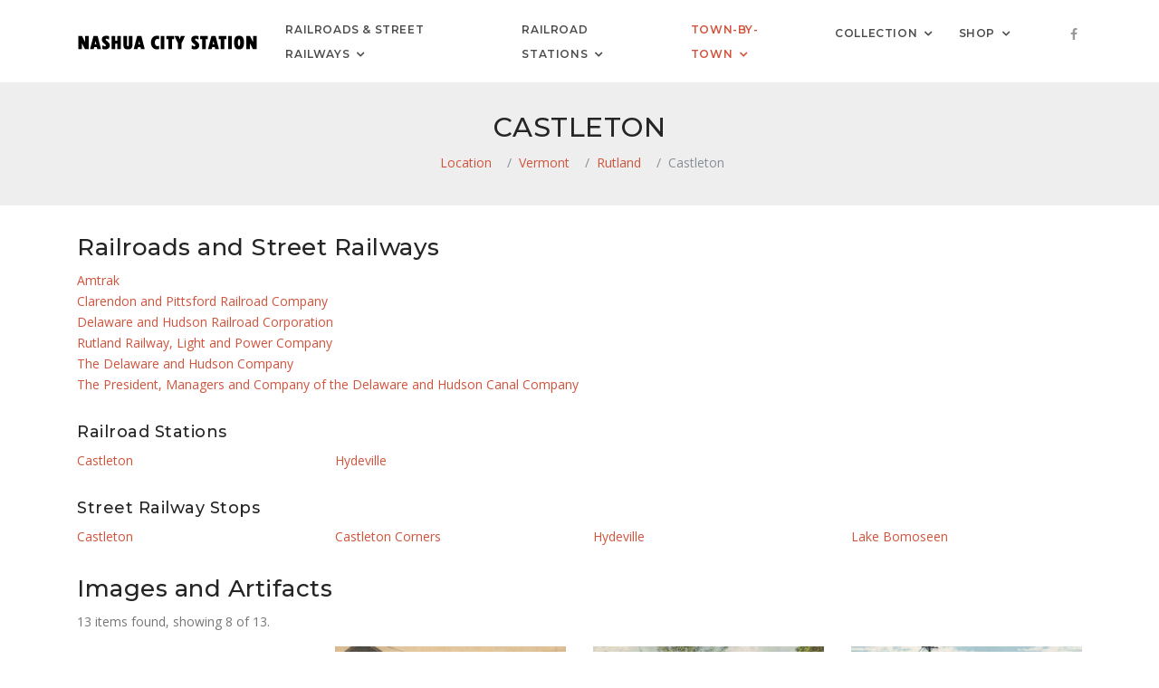

--- FILE ---
content_type: text/html; charset=UTF-8
request_url: https://nashuacitystation.org/location/vermont/rutland/castleton/
body_size: 4296
content:
<!-- DEBUG -- Location and ID Module
   Location Array
    - Path: /location/vermont/rutland/castleton/
    - Core Path: /location/vermont/rutland/castleton/
    - Category: location
    - Table: coll_places
    - Slug: castleton
    - ID: location-vermont-rutland-castleton
    - URL Level: 4
-->

<!-- DEBUG -- Content Identifier Module
   Content Array
    - Content Type: single
    - idno: 2910
    - Meta Title: Castleton, Vermont
    - Text Title: Castleton
-->

<!-- DEBUG -- Title Module
   Title Array
    - Meta Title: Castleton, Vermont | Railroad History
    - Text Title: Castleton
-->

<!DOCTYPE html>
<html lang="en" class="footer-sticky">
    <head>
        <!-- Google tag (gtag.js) -->
		<script async src="https://www.googletagmanager.com/gtag/js?id=G-173M1C7H24"></script>
        <script>
          window.dataLayer = window.dataLayer || [];
          function gtag(){dataLayer.push(arguments);}
          gtag('js', new Date());
        
          gtag('config', 'G-173M1C7H24');
        </script>        <!-- Required meta tags -->
        <meta charset="utf-8">
        <meta name="viewport" content="width=device-width, initial-scale=1, shrink-to-fit=no">
        <meta property="og:url"                content="http://www.nashuacitystation.org/location/vermont/rutland/castleton/" />
        <meta property="og:type"               content="article" />
        <meta property="og:title"              content="Castleton, Vermont | Railroad History" />
        <title>Castleton, Vermont | Railroad History</title>    
        <!-- Plugins CSS -->
        <link href="/css/plugins/plugins.css" rel="stylesheet">
        <link href="/css/style.css" rel="stylesheet">
        <link href="/css/digital-collection-gallery.css" rel="stylesheet">
		<link href="/css/agency-timetable.css" rel="stylesheet">
        <!--sky form pro css-->
        <link href="/smart-form/contact-recaptcha/css/smart-forms.css" rel="stylesheet">
        <link href="/css/style.css" rel="stylesheet">
        <!--reCaptcha-->
		        
    </head>

    <body data-spy="scroll" data-darget=".navbar-seconday" class="sticky-footer-page">
    	
        <div id="preloader">
            <div id="preloader-inner"></div>
    </div><!--/preloader-->
        <div class="page-footer-sticky">
        	            <div class="footer-sticky-wrap">
                <div class="footer-sticky-inner">
                       
                    <!-- Site Overlay -->
                    <div class="site-overlay"></div>
            
                    <!--<nav class="navbar navbar-expand-lg navbar-light navbar-transparent bg-faded">-->
                    <nav class="navbar navbar-expand-lg navbar-light bg-faded">
                        <div class="container">
                            <button class="navbar-toggler navbar-toggler-right" type="button" data-toggle="collapse" data-target="#navbarNavDropdown" aria-controls="navbarNavDropdown" aria-expanded="false" aria-label="Toggle navigation">
                                <span class="navbar-toggler-icon"></span>                            </button>
                            <a class="navbar-brand" href="/">
                                <img src="/images/logo.png" alt="Nashua City Station Railroad History">
                                <!--<img class='logo logo-dark visible-md-up  hidden-lg-up' src="images/logo.png" alt="">
                                <img class='logo logo-light hidden-xs-down hidden-sm-down hidden-md-down' src="images/logo-light.png" alt="">-->
                            </a>
                            <div  id="navbarNavDropdown" class="navbar-collapse collapse">
                                <ul class="navbar-nav ml-auto">
                                    <li class="nav-item dropdown dropdown-full-width ">
                                        <a class="nav-link dropdown-toggle" data-toggle="dropdown" href="#" role="button" aria-haspopup="true" aria-expanded="false">Railroads &amp; Street Railways</a>
                                        <ul class="dropdown-menu dropdown-mega-fw">
                                            <li class="container">
                                                <div class="mega-menu-content">
                                                    <div class="row">
                                                        <div class="col-lg-4">
                                                            <h4 class="mega-title">Nashua, N.H.</h4>
                                                            <ul class="mega-inner-nav list-unstyled">
                                                                <li><a href="/history/boston-and-maine-railroad/" class="dropdown-item">Boston &amp; Maine Railroad</a></li>
                                                                <li><a href="/history/boston-and-maine-corporation/" class="dropdown-item">Boston &amp; Maine Corporation</a></li>
                                                                <li><a href="/history/pan-am-railways-inc/" class="dropdown-item">Pan Am Railways</a></li>
                                                                <li><a href="/history/massachusetts-bay-transportation-authority/" class="dropdown-item">Massachusetts Bay Transportation Authority</a></li>
                                           						<hr />
                                                                <li><a href="/history/nashua-street-railway/" class="dropdown-item">Nashua Street Railway</a></li>
                                                                <li><a href="/history/bay-state-street-railway-company/" class="dropdown-item">Bay State Street Railway</a></li>
                                                                <li><a href="/history/manchester-and-nashua-street-railway/" class="dropdown-item">Manchester &amp; Nashua Street Railway</a></li>
                                                                <li><a href="/history/massachusetts-northeastern-street-railway-company/" class="dropdown-item">Massachusetts Northeastern Street Railway</a></li>
                                                                <li><a href="/history/nashua-transit-system/" class="dropdown-item">Nashua Transit System</a></li>
                                                            </ul>
                                                        </div>
                                                        <div class="col-lg-4">
                                                            <h4 class="mega-title">New Hampshire</h4>
                                                            <ul class="mega-inner-nav list-unstyled">
                                                                <li><a href="/history/boston-and-maine-railroad/" class="dropdown-item">Boston &amp; Maine Railroad</a></li>
                                                                <li><a href="/history/boston-and-maine-corporation/" class="dropdown-item">Boston &amp; Maine Corporation</a></li>
                                                                <li><a href="/history/the-grand-trunk-railway-company-of-canada/" class="dropdown-item">Grand Trunk Railway</a></li>
                                                                <li><a href="/history/canadian-national-railways/" class="dropdown-item">Canadian National Railways</a></li>
                                                                <li><a href="/history/central-vermont-railway-company/" class="dropdown-item">Central Vermont Railway Comapny</a></li>
                                                                <li><a href="/history/central-vermont-railway-inc/" class="dropdown-item">Central Vermont Railway, Inc.</a></li>
                                                                <li><a href="/history/maine-central-railroad-company/" class="dropdown-item">Maine Central Railroad</a></li>
                                                                <li><a href="/history/#railroad-new-hampshire" class="dropdown-item">All N.H. Railroads</a></li>
                                                                <li><a href="/history/#mass-transit" class="dropdown-item">Street Railways &amp; Mass Transit</a></li>
                                                                <li><a href="/history/#heritage-railroad" class="dropdown-item">Heritage Railroads</a></li>
                                                            </ul>
                                                        </div>
                                                        <div class="col-lg-4">
                                                            <h4 class="mega-title">All Railroads</h4>
                                                            <ul class="mega-inner-nav list-unstyled">
                                                                <li><a href="/history/#railroad-connecticut" class="dropdown-item">Connecticut</a></li>
                                                                <li><a href="/history/#railroad-maine" class="dropdown-item">Maine</a></li>
                                                                <li><a href="/history/#railroad-massachusetts" class="dropdown-item">Massachusetts</a></li>
                                                                <li><a href="/history/#railroad-new-hampshire" class="dropdown-item">New Hampshire</a></li>
                                                                <li><a href="/history/#railroad-new-york" class="dropdown-item">New York</a></li>
                                                                <li><a href="/history/#railroad-rhode-island" class="dropdown-item">Rhode Island</a></li>
                                                                <li><a href="/history/#railroad-vermont" class="dropdown-item">Vermont</a></li>
                                                                <li><a href="/history/#heritage-railroad" class="dropdown-item">Heritage Railroads</a></li>
                                                            </ul>
                                                        </div>
                                                    </div>
                                                </div>
                                        	</li>
                                        </ul>
                                    </li>
                                    <li class="nav-item dropdown dropdown-full-width ">
                                        <a class="nav-link dropdown-toggle" data-toggle="dropdown" href="#" role="button" aria-haspopup="true" aria-expanded="false">Railroad Stations</a>
                                        <ul class="dropdown-menu dropdown-mega-fw">
                                            <li class="container">
                                                <div class="mega-menu-content">
                                                    <div class="row">
                                                    	<div class="col-lg-3">
                                                            <h4 class="mega-title">Nashua, N.H.</h4>
                                                            <ul class="mega-inner-nav list-unstyled">
                                                                <li><a href="/station/new-hampshire/hillsborough/nashua/nashua/" class="dropdown-item">Nashua, Union Station</a></li>
                                                                <li><a href="/station/new-hampshire/hillsborough/nashua/nashua-city-station/" class="dropdown-item">Nashua (City Station)</a></li>
                                                                <li><a href="/station/new-hampshire/hillsborough/nashua/nashua-main-street/" class="dropdown-item">Nashua, Main Street</a></li>
                                                                <li><a href="/station/new-hampshire/hillsborough/nashua/otterson-street/" class="dropdown-item">Otterson Street</a></li>
                                                                <li><a href="/station/new-hampshire/hillsborough/nashua/blood/" class="dropdown-item">Blood</a></li>
                                                                <li><a href="/station/new-hampshire/hillsborough/nashua/south-nashua/" class="dropdown-item">South Nashua</a></li>
                                                                <li><a href="/station/new-hampshire/hillsborough/nashua/hollis/" class="dropdown-item">Hollis</a></li>
                                                            </ul>
                                                        </div>
                                                        <div class="col-lg-3">
                                                            <h4 class="mega-title">New England &amp; New York</h4>
                                                            <ul class="mega-inner-nav list-unstyled">
                                                                <li><a href="/station/connecticut/" class="dropdown-item">Connecticut</a></li>
                                                                <li><a href="/station/maine/" class="dropdown-item">Maine</a></li>
                                                                <li><a href="/station/massachusetts/" class="dropdown-item">Massachusetts</a></li>
                                                                <li><a href="/station/new-hampshire/" class="dropdown-item">New Hampshire</a></li>
                                                                <li><a href="/station/new-york/" class="dropdown-item">New York</a></li>
                                                                <li><a href="/station/rhode-island/" class="dropdown-item">Rhode Island</a></li>
                                                                <li><a href="/station/vermont/" class="dropdown-item">Vermont</a></li>
                                                            </ul>
                                                        </div>
                                                        <div class="col-lg-3">
                                                            <h4 class="mega-title">The Maritimes &amp; Quebec</h4>
                                                            <ul class="mega-inner-nav list-unstyled">
                                                                <li><a href="/station/new-brunswick/" class="dropdown-item">New Brunswick</a></li>
                                                                <li><a href="/station/nova-scotia/" class="dropdown-item">Nova Scotia</a></li>
                                                                <li><a href="/station/prince-edward-island/" class="dropdown-item">Prince Edward Island</a></li>
                                                                <li><a href="/station/quebec/" class="dropdown-item">Quebec</a></li>
                                                            </ul>
                                                        </div>
                                                        <div class="col-lg-3">
                                                            <h4 class="mega-title">By Railroad</h4>
                                                            <ul class="mega-inner-nav list-unstyled">
                                                                <li><a href="/history/bangor-and-aroostook-railroad-company/stops/" class="dropdown-item">Bangor &amp; Aroostook Railroad</a></li>
                                                                <li><a href="/history/boston-and-albany-railroad-company/stops/" class="dropdown-item">Boston &amp; Albany Railroad</a></li>
                                                                <li><a href="/history/boston-and-maine-corporation/stops/" class="dropdown-item">Boston &amp; Maine Corporation</a></li>
                                                                <li><a href="/history/boston-and-maine-railroad/stops/" class="dropdown-item">Boston &amp; Maine Railroad</a></li>
                                                                <li><a href="/history/canadian-national-railways/stops/" class="dropdown-item">Canadian National Railways</a></li>
                                                                <li><a href="/history/central-vermont-railway-company/stops/" class="dropdown-item">Central Vermont Railway Company</a></li>
                                                                <li><a href="/history/central-vermont-railway-inc/stops/" class="dropdown-item">Central Vermont Railway, Inc.</a></li>
                                                                <li><a href="/history/the-delaware-and-hudson-company/stops/" class="dropdown-item">Delaware &amp; Hudson Company</a></li>
                                                                <li><a href="/history/maine-central-railroad-company/stops/" class="dropdown-item">Maine Central Railroad</a></li>
                                                                <li><a href="/history/the-new-york-new-haven-and-hartford-railroad-company/stops/" class="dropdown-item">New Haven Railroad</a></li>
                                                                <li><a href="/history/rutland-railroad-company/stops/" class="dropdown-item">Rutland Railroad</a></li>
                                                            </ul>
                                                        </div>
                                                    </div>
                                                </div>
                                        	</li>
                                        </ul>
                                    </li>
                                    <li class="nav-item dropdown  active">
                                        <a class="nav-link  dropdown-toggle" data-toggle="dropdown" aria-haspopup="true" aria-expanded="false" href="#">Town-by-Town</a>
                                        <ul class="dropdown-menu dropdown-menu-right">
                                            <li><a href="/location/new-hampshire/hillsborough/nashua/" class="dropdown-item">Nashua, N.H.</a></li>
                                            <hr />
                                            <li><a href="/location/connecticut/" class="dropdown-item">Connecticut</a></li>
                                            <li><a href="/location/maine/" class="dropdown-item">Maine</a></li>
                                            <li><a href="/location/massachusetts/" class="dropdown-item">Massachusetts</a></li>
                                            <li><a href="/location/new-hampshire/" class="dropdown-item">New Hampshire</a></li>
                                            <li><a href="/location/new-york/" class="dropdown-item">New York</a></li>
                                            <li><a href="/location/rhode-island/" class="dropdown-item">Rhode Island</a></li>
                                            <li><a href="/location/vermont/" class="dropdown-item">Vermont</a></li>
                                            <hr />
                                            <li><a href="/location/new-brunswick/" class="dropdown-item">New Brunswick</a></li>
                                            <li><a href="/location/nova-scotia/" class="dropdown-item">Nova Scotia</a></li>
                                            <li><a href="/location/prince-edward-island/" class="dropdown-item">Prince Edward Island</a></li>
                                            <li><a href="/location/quebec/" class="dropdown-item">Quebec</a></li>
                                            <hr />
                                            <li><a href="/location/unknown-location/" class="dropdown-item">Unknown Location</a></li>
                                        </ul>
                                    </li>
                                    <li class="nav-item dropdown ">
                                        <a class="nav-link  dropdown-toggle" data-toggle="dropdown" aria-haspopup="true" aria-expanded="false" href="#">Collection</a>
                                        <ul class="dropdown-menu dropdown-menu-right">
                                            <li><a href="/collection/collections/" class="dropdown-item">Collections</a></li>
                                            <li><a href="/collection/formats/" class="dropdown-item">Object Format Types</a></li>
                                            <li><a href="/collection/entities/" class="dropdown-item">People &amp; Organizations</a></li>
                                            <li><a href="/collection/places/" class="dropdown-item">Locations</a></li>
                                            <li><a href="/collection/agencies/" class="dropdown-item">Railroads &amp; Street Railways</a></li>
                                            <li><a href="/collection/stops/" class="dropdown-item">Stations &amp; Stops</a></li>
                                            <li><a href="/collection/browse/" class="dropdown-item">All Items</a></li>
                                            <li><a href="/collection/#new" class="dropdown-item">Newest Items</a></li>
                                        </ul>
                                    </li>
                                    <li class="nav-item dropdown">
                                        <a class="nav-link  dropdown-toggle" data-toggle="dropdown" aria-haspopup="true" aria-expanded="false" href="#">Shop</a>
                                        <ul class="dropdown-menu dropdown-menu-right">
                                            <li><a href="https://www.lulu.com/search?contributor=Matthew+Cosgro" target="_blank" class="dropdown-item">Lulu Bookstore <i class="fa fa-external-link"></i></a></li>
                                            <li><a href="https://www.ebay.com/usr/citystation1848" target="_blank" class="dropdown-item">eBay <i class="fa fa-external-link"></i></a></li>
                                        </ul>
                                    </li>
                                </ul>        
                            </div>
                            <div class=" navbar-right-elements">
                                <ul class="list-inline">
                                    <li class="list-inline-item"><a href="https://www.facebook.com/NashuaCityStation" target="_blank" ><i class="fa fa-facebook"></i></a></li>
                                </ul>
                            </div><!--right nav icons-->
                        </div>
        		  </nav>
                    
                    <!-- PAGE TITLE -->

                    <div class="page-titles page-title-center title-gray pt30 pb20">
                        <div class="container">
                            <div class="row">
                                <div class=" col-md-12 text-center">
                                    <h2 class="text-uppercase">Castleton</h2>
                                     <ol class="breadcrumb text-center">
                                        <li class="breadcrumb-item"><a href="/location/">Location</a></li>
                                        <li class="breadcrumb-item"><a href="/location/vermont/">Vermont</a></li>
                                        <li class="breadcrumb-item"><a href="/location/vermont/rutland/">Rutland</a></li>
                                        <li class="breadcrumb-item active">Castleton</li>
                                    </ol>
                                </div>
                            </div>
                        </div>
                    </div>

                    <!-- / TITLE -->


                    <!-- WIDE HEADER IMAGE -->


                    <!-- / WIDE HEADER IMAGE -->

                    
                    <!--<div class="container pt90 pb50"><!-- image -->
                    <div class="container pt30 pb40"><!-- no image -->
                        
                        <!-- HEADER IMAGE -->


                        <!-- / HEADER IMAGE -->


                    <!-- TEXT -->


                    <!-- TEXT -->


                        <!-- LOCATION LIST -->


                        <!-- / LOCATION LIST -->


                        <!-- LOCATION DETAIL -->

                        <h3>Railroads and Street Railways</h3>
                        <ul class="mb30 list-unstyled">
                            <li><a href=""></a></li>
                            <li><a href="/history/national-railroad-passenger-corporation/#amtrak">Amtrak</a></li>
                            <li><a href="/history/clarendon-and-pittsford-railroad-company/">Clarendon and Pittsford Railroad Company</a></li>
                            <li><a href="/history/delaware-and-hudson-railroad-corporation/">Delaware and Hudson Railroad Corporation</a></li>
                            <li><a href="/history/rutland-railway-light-and-power-company/">Rutland Railway, Light and Power Company</a></li>
                            <li><a href="/history/the-delaware-and-hudson-company/">The Delaware and Hudson Company</a></li>
                            <li><a href="/history/the-president-managers-and-company-of-the-delaware-and-hudson-canal-company/">The President, Managers and Company of the Delaware and Hudson Canal Company</a></li>
                        </ul>
                        <h4>Railroad Stations</h4>
                        <div class="row mb30">
                            <div class="col-sm-6 col-lg-3">
                                <a href="/station/vermont/rutland/castleton/castleton/#1889">Castleton</a></li>
                            </div>
                            <div class="col-sm-6 col-lg-3">
                                <a href="/station/vermont/rutland/castleton/hydeville/#1896">Hydeville</a></li>
                            </div>
                        </div>
                        <h4>Street Railway Stops</h4>
                        <div class="row mb30">
                            <div class="col-sm-6 col-lg-3">
                                <a href="/station/vermont/rutland/castleton/castleton/#1909">Castleton</a></li>
                            </div>
                            <div class="col-sm-6 col-lg-3">
                                <a href="/station/vermont/rutland/castleton/castleton-corners/#1909">Castleton Corners</a></li>
                            </div>
                            <div class="col-sm-6 col-lg-3">
                                <a href="/station/vermont/rutland/castleton/hydeville/#1909">Hydeville</a></li>
                            </div>
                            <div class="col-sm-6 col-lg-3">
                                <a href="/station/vermont/rutland/castleton/lake-bomoseen/#1909">Lake Bomoseen</a></li>
                            </div>
                        </div>

                        <!-- / LOCATION DETAIL -->


                        <!-- SAMPLE GALLERY -->

                        <a name="collection"></a><h3>Images and Artifacts</h3>
                        <p>13 items found, showing 8 of 13.</p>
                        <div class="row">
                            <div class="col-6 col-md-4 col-lg-3 mb-3 small text-center">
                                Preview not Available<br>
                                <a href="/collection/item/9304006658/">Item 9304006658</a>
                            </div>
                            <div class="col-6 col-md-4 col-lg-3 mb-3">
                                <a href="/collection/item/9304000368/">
                                    <div class="ratio" style="background-image:url('/resources/9304000368_sm.jpg')">
                                    </div>
                                </a>
                            </div>
                            <div class="col-6 col-md-4 col-lg-3 mb-3">
                                <a href="/collection/item/9304000637/">
                                    <div class="ratio" style="background-image:url('/resources/9304000637_sm.jpg')">
                                    </div>
                                </a>
                            </div>
                            <div class="col-6 col-md-4 col-lg-3 mb-3">
                                <a href="/collection/item/9304001307/">
                                    <div class="ratio" style="background-image:url('/resources/9304001307_sm.jpg')">
                                    </div>
                                </a>
                            </div>
                            <div class="col-6 col-md-4 col-lg-3 mb-3 small text-center">
                                Preview not Available<br>
                                <a href="/collection/item/9304004995/">Item 9304004995</a>
                            </div>
                            <div class="col-6 col-md-4 col-lg-3 mb-3 small text-center">
                                Preview not Available<br>
                                <a href="/collection/item/9304005001/">Item 9304005001</a>
                            </div>
                            <div class="col-6 col-md-4 col-lg-3 mb-3">
                                <a href="/collection/item/9304005853/">
                                    <div class="ratio" style="background-image:url('/resources/9304005853_sm.jpg')">
                                    </div>
                                </a>
                            </div>
                            <div class="col-6 col-md-4 col-lg-3 mb-3">
                                <a href="/collection/item/9304051570/">
                                    <div class="ratio" style="background-image:url('/resources/9304051570_sm.jpg')">
                                    </div>
                                </a>
                            </div>
                        </div>
                        <div class="text-center">
                            <a href="/location/vermont/rutland/castleton/gallery/" class="btn btn-outline-primary btn-sm mb-5" role="button"><i class="fa fa-image"></i> View Items in Full Gallery</a>
                        </div>

                        <!-- / SAMPLE GALLERY -->

                    </div>
                    
                    <!-- LINKS -->


                    <!-- / LINKS -->

        		</div>
            </div>
        
        	
            <footer class="footer footer-dark pt50 pb30">
                <div class="container">
                    <div class="row">
                        <div class="col-lg-6  ml-auto mr-auto text-center">
                            <ul class="social-icons list-inline">
                                <li class="list-inline-item"><a href="http://www.facebook.com/NashuaCityStation/" target="_blank"><i class="fa fa-facebook"></i>Facebook</a></li>
                                <li class="list-inline-item"><a href="/about/"><i class="fa fa-info-circle"></i>About</a></li>
                                <li class="list-inline-item"><a href="/contact/"><i class="fa fa-envelope"></i>Contact</a></li>
                                <li class="list-inline-item"><a href="/disclaimer/"><i class="fa fa-file-text"></i>Disclaimer</a></li>
                            </ul>
                            <p><span class="text-uppercase"><strong>Nashua City Station Railroad History</strong></span><br>&copy; 2026 Matthew D. Cosgro</p>
                        </div>
                    </div>
                </div>
            </footer><!--/footer-->            
        </div>

        <!--back to top-->
        <!--<a href="#" class="back-to-top hidden-xs-down" id="back-to-top"><i class="fa fa-angle-up"></i></a>-->
		<a href="#" class="back-to-top" id="back-to-top"><i class="fa fa-angle-up"></i></a>
        <!-- jQuery first, then Tether, then Bootstrap JS. -->
        <script src="/js/plugins/plugins.js"></script> 
        <script src="/js/assan.custom.js"></script> 
    </body>
</html>


--- FILE ---
content_type: text/css
request_url: https://nashuacitystation.org/smart-form/contact-recaptcha/css/smart-forms.css
body_size: 12609
content:
/*	
--------------------------------------------------
@ * Smart Forms v4
  * http://www.doptiq.com/smart-forms
  * Last updated 01 / JUNE / 2017
  * Product developed by Elflaire 
  * http://codecanyon.net/user/elflaire
-------------------------------------------------- 
*/

/* Roboto google font import 
--------------------------------------- */
@import url('https://fonts.googleapis.com/css?family=Roboto:100,100i,300,300i,400,400i,500,700,700i,900');

html, body{
	border: 0;
	margin: 0;
	padding: 0;
}

/* @backgrounds :: modify or add yours below 
------------------------------------------------------------------- */
.darkbg{ background:#6C82A2 url(../images/dark.png) repeat fixed; }
.woodbg{ background:#E6CCA6 url(../images/wood.png) repeat fixed; }

/* @form wrappers 
---------------------------------- */
.smart-wrap{ padding:0 20px; background:none; }
.smart-forms, 
.smart-forms *{
	-webkit-box-sizing: border-box;
	-moz-box-sizing: border-box;
	box-sizing: border-box;
}

.smart-forms {
	font-family:  "Roboto", Arial, Helvetica, sans-serif;
	line-height: 1.231;
	font-weight: 400;
	font-size: 14px;
	color: #626262;
}

.smart-container{
	background:#fff;
	margin:50px auto;	
	-webkit-box-shadow: 0 1px 5px rgba(0, 0, 0, 0.65);
	-moz-box-shadow: 0 1px 5px rgba(0, 0, 0, 0.65);
	-o-box-shadow: 0 1px 5px rgba(0, 0, 0, 0.65);
	box-shadow: 0 1px 5px rgba(0, 0, 0, 0.65);
	-webkit-border-radius:6px 6px 0 0;
	-moz-border-radius:6px 6px 0 0;
	-o-border-radius:6px 6px 0 0;
	border-radius:6px 6px 0 0;
}

/* @form container width 
/* @if you want to change the form container width change the values below 
/* @alternatively you can add yours eg .wrap4{ max-width:200px; } 
---------------------------------------------------------------------------- */
.wrap-0{ max-width:952px; }
.wrap-1{ max-width:852px; }
.wrap-2{ max-width:652px; }
.wrap-3{ max-width:452px; }

/* @form helper classes 
--------------------------------------------------------------- */
.smart-forms .section{ margin-bottom:22px; }
.smart-forms .smart-link{ color:#4ebd4a; text-decoration:none; }
.smart-forms .smart-link:hover{ text-decoration: underline; }
.smart-forms .tagline{ height:0; border-top:1px solid #CFCFCF; text-align:center;  }
.smart-forms .tagline span{ 
	text-transform:uppercase; 
	display:inline-block;
	position:relative;
	padding:0 15px; 
	background:#fff; 
	color:#4ebd4a;
	top:-10px;  
}

/* @form label + field :: field class is useful for validation 
---------------------------------------------------------------------- */
.smart-forms .field{ display:block; position:relative; }
.smart-forms .field-icon i { color:#BBB; position:relative; }
.smart-forms .field-label { display: block; margin-bottom: 7px; }
.smart-forms .field-label.colm{ padding-top:12px; }
.smart-forms .field-label em{ 
	color:#e74c3c;
	font-size:14px;
	font-style:normal;
	display:inline-block;
	margin-left:4px;
	position:relative; 
	top:3px;  
}

.smart-forms fieldset{ 
	border:0;
	display:block;
}

/* @form header section 
----------------------------------------- */
.smart-forms .form-header{ 
	overflow:hidden;
	position:relative;
	padding:25px 30px;
	-webkit-border-radius:5px 5px 0 0 ;
	-moz-border-radius:5px 5px 0 0 ;
	-o-border-radius:5px 5px 0 0 ;
	border-radius:5px 5px 0 0 ;
}
	
.smart-forms .form-header h4 { 
	font-family:"Roboto", Arial, Helvetica, sans-serif;
	text-align:left;
	font-weight:300; 
	font-size:32px; 
	padding:0;
	margin:0;
		 
}

.smart-forms .form-header h4 i { 
	font-size:38px;
	position:relative; 
	margin-right:10px;
	top:2px; 
}

/* @header themes :: primary + lite 
---------------------------------------------- */
.smart-forms .header-primary {	
	background-color:#4ebd4a;
	border-top:1px solid #A7D065;  
	border-bottom:5px solid #3c9b39;
}

.smart-forms .header-lite{ 
	background:#F3F5FA;
	border-top:1px solid #A7D065; 
	border-bottom:1px solid #D9DDE5; 
}

.smart-forms .header-lite:before{
	content:"";
	background-color:#4ebd4a;  
	position:absolute;
	height:8px;  
	z-index:1; 
	top:0px;
	right:0;  
	left:0;
}

.smart-forms .header-primary h4{ color:#fff; }
.smart-forms .header-lite h4{ color:#5D6A87; padding-top:5px; }

/* @remove rounded corners form headers 
----------------------------------------------------------------- */
.smart-flat, 
.smart-flat .form-header{
	-webkit-border-radius:0;
	-moz-border-radius:0;
	-o-border-radius:0;
	border-radius:0;
}

/* @form body + footer 
------------------------------------------------------------------- */	
.smart-forms .form-body{ padding:40px 30px; padding-bottom:20px; }
.smart-forms .form-footer {
	overflow:hidden;
	padding:20px 25px;
	padding-top:25px;
	background: #F5F5F5;   	
	background: #F5F5F5 url(../images/foobg.png) top left repeat-x;
}

/* @crossbrowser placeholder styling :: modern browsers only IE10+
------------------------------------------------------------------------ */
.smart-forms input[type=search] { -webkit-appearance: textfield; }
.smart-forms ::-webkit-search-decoration, 
.smart-forms ::-webkit-search-cancel-button { -webkit-appearance: none; }
.smart-forms input:invalid { -moz-box-shadow: none; box-shadow: none;  }
.smart-forms input::-webkit-input-placeholder,
.smart-forms textarea::-webkit-input-placeholder { color: #AAAAAA; }
.smart-forms input:focus::-webkit-input-placeholder,
.smart-forms textarea:focus::-webkit-input-placeholder { color: #D6DBE0; }
.smart-forms input:-moz-placeholder,
.smart-forms textarea:-moz-placeholder { color: #AAAAAA; }
.smart-forms input:focus:-moz-placeholder,
.smart-forms textarea:focus:-moz-placeholder { color: #D6DBE0; }
.smart-forms input::-moz-placeholder,
.smart-forms textarea::-moz-placeholder { color: #AAAAAA; opacity: 1; }
.smart-forms input:focus::-moz-placeholder,
.smart-forms textarea:focus::-moz-placeholder { color: #D6DBE0; opacity: 1; }
.smart-forms input:-ms-input-placeholder,
.smart-forms textarea:-ms-input-placeholder { color: #AAAAAA; }
.smart-forms input:focus:-ms-input-placeholder,
.smart-forms textarea:focus:-ms-input-placeholder { color: #D6DBE0; }

/* @element general styling :: fonts :: adjust accordingly
------------------------------------------------------------- */
.smart-forms label, 
.smart-forms input,
.smart-forms button,
.smart-forms select,  
.smart-forms textarea {
	margin: 0;  
	font-size: 14px;
	font-family:  "Roboto", Arial, Helvetica, sans-serif;
	font-weight:400;
	color: #626262;
	outline:none;
}

/* @remove browser specific styling
----------------------------------------------- */
.smart-forms .gui-input,
.smart-forms .gui-textarea,
.smart-forms .select > select,
.smart-forms input[type="button"],
.smart-forms input[type="submit"],
.smart-forms input[type="search"],
.smart-forms .select-multiple select {
	-webkit-tap-highlight-color:transparent;
	-webkit-tap-highlight-color: rgba(0,0,0,0);
	-webkit-appearance: none;
	-moz-appearance: none;
	appearance: none;
	-webkit-border-radius:0px;
	border-radius: 0px;
}

.smart-forms input[type="search"]::-webkit-search-decoration,
.smart-forms input[type="search"]::-webkit-search-cancel-button,
.smart-forms input[type="search"]::-webkit-search-results-button,
.smart-forms input[type="search"]::-webkit-search-results-decoration {
	display: none;
}

/* @labels font-size styling :: adjust to fit your needs 
--------------------------------------------------------- */
.smart-forms .switch, 
.smart-forms .option,
.smart-forms .field-label{ font-size:14px; }

/* @prevent user selection for usability purposes
----------------------------------------------------- */
.smart-forms .radio,
.smart-forms .button,  
.smart-forms .checkbox,
.smart-forms .select .arrow,
.smart-forms .switch > label,
.smart-forms .ui-slider .ui-slider-handle{
	-webkit-touch-callout: none;
	-webkit-user-select: none;
	-khtml-user-select: none;
	-moz-user-select: none;
	-ms-user-select: none;
	user-select: none;
}

/* @universal rules for all elements 
---------------------------------------------------- */
.smart-forms .radio,
.smart-forms .button,
.smart-forms .tooltip,
.smart-forms .checkbox,  
.smart-forms .gui-input,
.smart-forms .notification,
.smart-forms .gui-textarea,
.smart-forms .select > select,
.smart-forms .select-multiple select{ 
	-webkit-transition:all 0.5s ease-in-out;
	-moz-transition:all 0.5s ease-in-out;
	-ms-transition:all 0.5s ease-in-out;
	-o-transition:all 0.5s ease-in-out;
	transition:all 0.5s ease-in-out;
	-webkit-border-radius: 0;
	-moz-border-radius: 0;
	-ms-border-radius: 0;
	-o-border-radius: 0;
	border-radius: 0;
	outline:none;
}

.smart-forms .select > select,
.smart-forms .select-multiple select{
	-webkit-transition:none;
	-moz-transition:none;
	-ms-transition:none;
	-o-transition:none;
	transition:none;
}

/* @control border-size :: color etc for these elements 
----------------------------------------------------------- */
.smart-forms .select,
.smart-forms .gui-input,
.smart-forms .gui-textarea,
.smart-forms .select > select,
.smart-forms .select-multiple select{
	background: #fff;
	position: relative;
	vertical-align: top;
	border: 1px solid #CFCFCF;
	display: -moz-inline-stack;
    display: inline-block;
    *display: inline;
	color: #626262;
	outline:none;
	height: 42px;
	width: 100%;
	*zoom: 1;
}

/* @styling inputs and textareas 
------------------------------------------- */
.smart-forms .gui-input, 
.smart-forms .gui-textarea { padding:10px; }
.smart-forms .gui-textarea {    
    resize: none;
	line-height: 19px;
	overflow: auto;
	max-width:100%;
    height: 96px;
}

/* @hint below textareas 
---------------------------------------- */
.smart-forms .input-hint {
    padding: 10px;
	display: block;
	margin-top: -1px;
	line-height: 16px;
	position: relative; 
    background: #F5F5F5;
    border: 1px solid #CFCFCF;	   
	font-family:Arial, Helvetica, sans-serif;
    -webkit-border-radius: 0;
	-moz-border-radius: 0;
	-o-border-radius: 0;
	border-radius: 0;
    font-size: 11px;
    color: #999;
}

/* @form selects :: dropdowns 
-------------------------------------------------- */
.smart-forms .select { border:0; z-index:10; }
.smart-forms .select > select {
	display: block;
    padding:9px 10px; 
    color: #626262;
    background: #F5F5F5;   	
     border: 1px solid #CFCFCF;	
    -webkit-appearance:none;
    -moz-appearance:none;
    appearance:normal;
	outline:none;
	text-indent: 0.01px;
    text-overflow: ''; 
	z-index:10;
	margin: 0;	
}

.smart-forms .select > select::-ms-expand { display: none; }
.smart-forms .select .arrow {
	position: absolute;
	top: 9px;
	right: 4px;
	width: 24px;
	height: 24px;
	color:#9F9F9F;
	pointer-events:none;
	z-index:16;
}

.smart-forms .select .arrow:after,
.smart-forms .select .arrow:before {
	content: '';
	position: absolute;
	font:12px "Consolas", monospace;
	font-style:normal;
	pointer-events:none;
	display:none\9;
	left:5px;
	
}

.smart-forms .select .arrow:before { content:'\25BC'; bottom:4px; }
.smart-forms .select .double:after { content:'\25B2'; top:-1px;  }
.smart-forms .select .double:before { content:'\25BC'; bottom:-1px; }
.smart-forms .select-multiple select { 
	width:100%; 
	height: 123px;
	padding: 10px;
}

/* @file inputs :: file uploaders 
-------------------------------------------------------- */
.smart-forms .file{ display:block; width:100%; }
.smart-forms .file .gui-file{
	width:100%;
	height:100%;
	cursor:pointer;
	padding:8px 10px;
	position:absolute;
	-moz-opacity:0;
	opacity: 0;
	z-index:11;
	bottom:0;	
	right:0;
}

.smart-forms .file .button {
	position: absolute;
	top: 4px;
	right: 4px;
	float: none;
	height: 34px;
	line-height: 34px;
	padding: 0 16px;
	z-index:10;
}

/* @form element :hover state 
-------------------------------------------- */
.smart-forms .gui-input:hover,
.smart-forms .gui-textarea:hover,
.smart-forms .select > select:hover,
.smart-forms .select-multiple select:hover, 
.smart-forms .gui-input:hover ~ .input-hint,
.smart-forms .file .gui-file:hover + .gui-input,
.smart-forms .gui-textarea:hover ~ .input-hint{
	border-color: #e07967;
}

/* @form element :focus state 
-------------------------------------------------------- */
.smart-forms .gui-input:focus,
.smart-forms .gui-textarea:focus,
.smart-forms .select > select:focus,
.smart-forms .select-multiple select:focus{ 
    color: #3c3c3c;
    background: #fff;
	border:1px solid #4EBD4A;
	-webkit-box-shadow:0px 0px 3px #4EBD4A inset; 
	-moz-box-shadow:0px 0px 3px #4EBD4A inset;  
	-o-box-shadow:0px 0px 3px #4EBD4A inset;	
	box-shadow:0px 0px 3px #4EBD4A inset;
    outline: none; 

}

.smart-forms .select > select:focus {	
	z-index:10;
	z-index:20\9;
}

.smart-forms .gui-textarea:focus{  height: 120px; }
.smart-forms .select > select:focus { z-index:10; z-index:20\9; }
.smart-forms .gui-input:focus ~ .field-icon i,
.smart-forms .gui-textarea:focus ~ .field-icon i{ color:#4EBD4A; }
.smart-forms .select-multiple select:focus, 
.smart-forms .gui-input:focus ~ .input-hint,
.smart-forms .gui-textarea:focus ~ .input-hint, 
.smart-forms .file .gui-file:focus + .gui-input{ border-color: #4EBD4A; }
.smart-forms .select > select:focus + .arrow{ color:#4EBD4A; }


/* @radio + checkbox option elements 
----------------------------------------------------- */ 
.smart-forms .option {
    position: relative;	
	padding-right:15px;    
	display: inline-block;
	vertical-align:middle;
}
.smart-forms .option > input {
    position: absolute;
    height: inherit;
    width: inherit;
    opacity: 0;
	left: 0;
}

.smart-forms .checkbox, 
.smart-forms .radio { 
	position:relative;
	margin-right:2px;
	background: #fff;
	display: inline-block;
    border: 3px solid #CFCFCF;	
	margin-bottom:0;
	margin-top:0;	
	height: 21px;
	width: 21px;
	top:4px;
	
}

.smart-forms .checkbox:before, 
.smart-forms .radio:before {
    content: '';
    display: none;
	-webkit-box-sizing: content-box;
	-moz-box-sizing: content-box;
	-o-box-sizing: content-box;
	box-sizing: content-box;
	padding: 0;
	margin: 0;
}

.smart-forms input:checked + .checkbox:before, 
.smart-forms input:checked + .radio:before {
    display: block;
}

.smart-forms .checkbox:before {
    position: absolute;
    top: 5px;
    left: 4px;
    width: 6px;
    height: 3px;
    border: solid #4ebd4a;
    -webkit-border-width: 0 0 3px 3px;
	-moz-border-width: 0 0 3px 3px;
	border-width: 0 0 3px 3px;
    -webkit-transform: rotate(-45deg);
    -moz-transform: rotate(-45deg);
    -ms-transform: rotate(-45deg);
    -o-transform: rotate(-45deg);
    transform: rotate(-45deg);
}

.smart-forms input:checked + .checkbox, 
.smart-forms input:checked + .radio{ border: 3px solid #4ebd4a; }
.smart-forms .radio { 
	-webkit-border-radius: 20px;
	-moz-border-radius: 20px; 
	-o-border-radius: 20px; 
	border-radius: 20px;
 
}
.smart-forms .radio:before {
    margin: 4px;
    width: 8px;
    height: 8px;
    background: #4ebd4a;
  	-webkit-border-radius: 10px;
	-moz-border-radius: 10px; 
	-o-border-radius: 10px; 
	border-radius: 10px;
}


/* @radio + checkbox :hover state 
-------------------------------------------------- */
.smart-forms input:hover + .checkbox, 
.smart-forms input:hover + .radio{
    border-color:#e07967;
	
}

/* @radio + checkbox :focus state 
--------------------------------------------------- */
.smart-forms input:focus + .checkbox, 
.smart-forms input:focus + .radio{ border-color: #4ebd4a; }
.smart-forms input:focus + .radio:before{ background: #4ebd4a; }
.smart-forms input:focus + .checkbox:before{ border-color: #4ebd4a; }

/* @toggle switch elements 
-------------------------------------------------- */
.smart-forms .switch { 
	cursor:pointer; 
	position: relative; 
	padding-right:10px;
    display: inline-block;
	margin-bottom:5px;
	height: 26px;
}

.smart-forms .switch > .switch-label {
	cursor:pointer;
    display: inline-block;
    position: relative;
    height: 25px;
	width: 58px;
	color: #fff;
    font-size: 10px;
    font-weight: 400;
	line-height: 20px;
    text-align: center;
    background: #D7D7D7;
    border: 2px solid #D7D7D7;
	text-transform: uppercase;
	letter-spacing:1px;
    -webkit-transition: 0.3s ease-out;
    -moz-transition: 0.3s ease-out;
    -o-transition: 0.3s ease-out;
    transition: 0.3s ease-out;
}

.smart-forms .switch > .switch-label + span{ display:inline-block; padding-left:5px; position:relative; top:-7px; }
.smart-forms .switch > .switch-label:before {
    content: attr(data-off);
    position: absolute;
    top: 1px;
    right: 3px;
    width: 33px;
}

.smart-forms .switch > .switch-label:after {
	content:"";	
    margin: 1px;
    width: 19px;
    height: 19px;
	display: block;
    background: #fff;
}

.smart-forms .switch > input {
	-webkit-appearance: none;
	position: absolute;
    width: inherit;
    height: inherit;
    opacity: 0;
	left: 0;
	top: 0;
   
}

/* @toggle switch focus state 
-------------------------------------------------------------- */
.smart-forms .switch > input:focus { outline: none; }
.smart-forms .switch > input:focus + .switch-label { color: #fff; border-color: #C7C7C7; background:#C7C7C7; }
.smart-forms .switch > input:focus + .switch-label:after { background: #fff; }

/* @toggle switch normal state 
--------------------------------------------------------------- */
.smart-forms .switch > input:checked + .switch-label {
    border-color: #4ebd4a;
	background: #4ebd4a; 
	padding-left: 33px;
	color: white;
}

.smart-forms .switch > input:checked + .switch-label:before {
    content: attr(data-on);
    left: 1px;
	top:1px;
}

.smart-forms .switch > input:checked + .switch-label:after {
    margin: 1px;
    width: 19px;
    height: 19px;
    background: white;
}

/* @toggle switch normal state focus 
--------------------------------------------------------------------------------- */
.smart-forms .switch > input:checked:focus + .switch-label { background: #3c9b39; border-color: #3c9b39; }
.smart-forms .switch-round > .switch-label { 
	-webkit-border-radius: 13px;
	-moz-border-radius: 13px;
	-o-border-radius: 13px;
	border-radius: 13px; 
}

.smart-forms .switch-round > .switch-label + span{ top:-2px; }
.smart-forms .switch-round > .switch-label:before { width: 33px; }
.smart-forms .switch-round > .switch-label:after {
    width: 19px;
	height:19px;
	color:#D7D7D7;
	content: "\2022";
	font:30px/20px Times, Serif;
	-webkit-border-radius: 20px;
	-moz-border-radius: 20px;
	-o-border-radius: 20px;
	border-radius: 20px;
}

.smart-forms .switch-round > input:checked + .switch-label { padding-left: 33px; }
.smart-forms .switch-round > input:checked + .switch-label:after{ color:#4ebd4a; }

/* Smart-options 
-------------------------------------------*/
.smart-forms .option-group:before,
.smart-forms .option-group:after{ display: table; content: ""; line-height: 0; }
.smart-forms .option-group:after{ clear: both; }
.smart-forms .smart-option-group .option{ 
	padding:0; 
	margin:0;  
}

.smart-forms .smart-option{
	border: 1px solid #c5c5c5;
	margin-right:5px;
	background: #F5F5F5;
	font-weight: normal;
	text-decoration: none;
	color: #454545;
	border-radius: 3px;
	padding:0 20px;
	display: inline-block;
	position: relative;
	line-height: normal;
	cursor: pointer;
	vertical-align: middle;
	text-align: center;
	-webkit-user-select: none;
	-moz-user-select: none;
	-ms-user-select: none;
	user-select: none;
	overflow:hidden;
	line-height:40px;
	height:40px;	
}

.smart-forms .smart-option-ui{ display: inline-block;  }
.smart-forms .smart-option-ui .iconc{
	position:relative;
	margin-right:2px;
	background: #fff;
	display: inline-block;
    border: 3px solid #CFCFCF;
	-webkit-border-radius: 2px;
	-moz-border-radius: 2px; 
	-o-border-radius: 2px; 
	border-radius: 2px;		
	margin-bottom:0;
	margin-top:0;	
	height: 21px;
	width: 21px;
	top:4px;
}

.smart-forms .smart-radio .iconc{
	-webkit-border-radius: 20px;
	-moz-border-radius: 20px; 
	-o-border-radius: 20px; 
	border-radius: 20px;
}

.smart-forms .option > input:checked + .smart-option {
    border-color: #2F8640;
	background: #4ebd4a;
	color: white;
}
.smart-forms .option > input:checked + .smart-option .fa { font-size:14px; }
.smart-forms .option > input:checked + .smart-option .iconc { border-color: #2F8640; }
.smart-forms .smart-radio .iconc:before, 
.smart-forms .smart-checkbox .iconc:before {
    content: '';
    display: none;
	-webkit-box-sizing: content-box;
	-moz-box-sizing: content-box;
	-o-box-sizing: content-box;
	box-sizing: content-box;
	padding: 0;
	margin: 0;
}

.smart-forms input:checked + .smart-radio .iconc:before, 
.smart-forms input:checked + .smart-checkbox .iconc:before { display: block; }
.smart-forms input:checked + .smart-radio .iconc:before { 
    margin: 4px;
    width: 8px;
    height: 8px;
    background: #2F8640;
  	-webkit-border-radius: 10px;
	-moz-border-radius: 10px; 
	-o-border-radius: 10px; 
	border-radius: 10px;
}

.smart-forms input:checked + .smart-checkbox .iconc:before { 
    position: absolute;
    top: 5px;
    left: 4px;
    width: 6px;
    height: 3px;
    border: solid #2F8640;
    -webkit-border-width: 0 0 3px 3px;
	-moz-border-width: 0 0 3px 3px;
	border-width: 0 0 3px 3px;
    -webkit-transform: rotate(-45deg);
    -moz-transform: rotate(-45deg);
    -ms-transform: rotate(-45deg);
    -o-transform: rotate(-45deg);
    transform: rotate(-45deg);
}

.smart-forms .smart-option-list {
    display: inline-block;
    vertical-align: top;
	white-space: nowrap;
    font-size: 0;
}

.smart-forms .smart-option-list.left { float: left; }
.smart-forms .smart-option-list.right { float: right; }
.smart-forms .smart-option-list .smart-option{ 
	margin-right:0;
	margin-left: -1px;
	border-radius: 0;
}

.smart-forms .smart-option-list label:first-child .smart-option{
    margin-left: 0;
    border-radius: 3px 0 0 3px;
}

.smart-forms .smart-option-list label:last-child .smart-option{
    border-radius: 0 3px 3px 0;
}

.smart-forms .smart-option-list .option > input:checked + .smart-option {
    position: relative;
    z-index: 1;
}

.smart-forms .group-vertical,
.smart-forms .group-vertical .option,
.smart-forms .group-vertical .option .smart-option,
.smart-forms .group-vertical .option .smart-option-ui { display:block; text-align:left; }
.smart-forms .group-vertical .option .smart-option{ margin:0; margin-top: -1px;  }
.smart-forms .group-vertical label:first-child .smart-option{ border-radius: 3px 3px 0 0; }
.smart-forms .group-vertical label:last-child .smart-option{ border-radius: 0 0 3px 3px ; }
.smart-forms .smart-option-ui .iconc-pos{
	-webkit-transition: margin 0.6s, opacity 0.6s;
	-moz-transition: margin 0.6s, opacity 0.6s;
	-ms-transition: margin 0.6s, opacity 0.6s;
	-o-transition: margin 0.6s, opacity 0.6s;
	transition: margin 0.6s, opacity 0.6s; 
	display:inline-block;
	margin-right:-80px; 
	position:absolute;
	right:-200px;
	opacity:0; 
}

.smart-forms .option > input:checked + .smart-option .iconc-pos{ 
	opacity:1; 
	right:20px; 
	margin-right:0;  
}

/* modern switches  
------------------------------------------------------ */
.smart-forms .modern-switch {
    position:relative;
    display:inline-block;
	vertical-align:top;
	margin-right:10px;
	cursor:pointer;
}

.smart-forms .modern-switch input {
	position: absolute;
	clip: rect(1px 1px 1px 1px); 
	clip: rect(1px, 1px, 1px, 1px);
	overflow: hidden;    
	height: inherit;
	width: inherit;	
	opacity: 0;
	left: 0;	
}

.smart-forms .modern-switch .switch-label{  
	display:inline-block; 
	position:relative; 
	top:2px; 
}

.smart-forms .modern-switch > .switch-label{  padding-right:5px; } 
.smart-forms .modern-switch .switch-toggle + .switch-label{  padding-left:5px; } 
.smart-forms .modern-switch .switch-toggle {
	width: 44px;
	height: 16px;
	background:#B5B5B5;
	position: relative;
	display: inline-block;
	background: rgba(0,0,0,0.26);
	-webkit-box-shadow: inset 0 1px 1px rgba(0, 0, 0, 0.08), 0 1px rgba(255, 255, 255, 0.5);
	-moz-box-shadow: inset 0 1px 1px rgba(0, 0, 0, 0.08), 0 1px rgba(255, 255, 255, 0.5);
	-o-box-shadow: inset 0 1px 1px rgba(0, 0, 0, 0.08), 0 1px rgba(255, 255, 255, 0.5);
	box-shadow: inset 0 1px 1px rgba(0, 0, 0, 0.08), 0 1px rgba(255, 255, 255, 0.5);	
	-webkit-transition: all 0.4s ease;
	-moz-transition: all 0.4s ease;
	-ms-transition: all 0.4s ease;
	-o-transition: all 0.4s ease;
	transition: all 0.4s ease;
	vertical-align: middle;
	-webkit-border-radius:10px;
	-moz-border-radius:10px;
	-o-border-radius:10px;
	border-radius:10px;
	cursor: pointer;
}



.smart-forms .modern-switch .switch-toggle::before {
	content: '';
	position: absolute;
	top: -6px;
	left: -4px;
	width: 26px;
	height: 26px;
	background: #fff;
	-webkit-box-shadow: 0 1px 4px rgba(0,0,0,0.18);
	-moz-box-shadow: 0 1px 4px rgba(0,0,0,0.18);
	-o-box-shadow: 0 1px 4px rgba(0,0,0,0.18);
	box-shadow: 0 1px 4px rgba(0,0,0,0.18);
	-webkit-transition: all 0.4s ease;
	-moz-transition: all 0.4s ease;
	-ms-transition: all 0.4s ease;
	-o-transition: all 0.4s ease;
	transition: all 0.4s ease;
	-webkit-border-radius:26px;
	-moz-border-radius:26px;
	-o-border-radius:26px;
	border-radius:26px;
}


.smart-forms .modern-switch input:checked + .switch-toggle { background:#4EBD4A; }
.smart-forms .modern-switch input:checked + .switch-toggle::before { left: 20px; background: #317D2F; }
.smart-forms .modern-switch input:disabled + .switch-toggle { background: #d5d5d5; pointer-events: none; }
.smart-forms .modern-switch input:disabled + .switch-toggle::before { background: #bcbdbc; }
.smart-forms .modern-switch input:disabled + .switch-toggle + .switch-label { color:#D5D5D5; }
.smart-forms .modern-ios .switch-toggle{
	 width:40px; 
	 height:24px;
	-webkit-border-radius:50px;
	-moz-border-radius:50px;
	border-radius:50px;	 
}

.smart-forms .modern-ios .switch-toggle::before {
	width:22px;
	height:22px;
	bottom:1px;
	left:1px;
	top:1px;
}

.smart-forms .modern-ios input:checked + .switch-toggle::before { left: 17px; background: #fff; }
.smart-forms .modern-ios input:disabled + .switch-toggle::before { background: #f5f5f5; }

/* switch ripple 
------------------------------------------------------- */
.smart-forms .modern-switch:active .switch-toggle::before,
.smart-forms .modern-switch .switch-toggle:active::before { 
	-webkit-box-shadow: 0 2px 8px rgba(0,0,0,0.28), 0 0 0 20px rgba(128,128,128,0.1);
	-moz-box-shadow: 0 2px 8px rgba(0,0,0,0.28), 0 0 0 20px rgba(128,128,128,0.1);
	-o-box-shadow: 0 2px 8px rgba(0,0,0,0.28), 0 0 0 20px rgba(128,128,128,0.1);
	box-shadow: 0 2px 8px rgba(0,0,0,0.28), 0 0 0 20px rgba(128,128,128,0.1); 
}
.smart-forms .modern-switch:active input:checked + .switch-toggle::before,
.smart-forms .modern-switch input:checked + .switch-toggle:active::before { 
	-webkit-box-shadow: 0 2px 8px rgba(0,0,0,0.28), 0 0 0 20px rgba(78,189,74,0.2);
	-moz-box-shadow: 0 2px 8px rgba(0,0,0,0.28), 0 0 0 20px rgba(78,189,74,0.2); 
	-o-box-shadow: 0 2px 8px rgba(0,0,0,0.28), 0 0 0 20px rgba(78,189,74,0.2); 
	box-shadow: 0 2px 8px rgba(0,0,0,0.28), 0 0 0 20px rgba(78,189,74,0.2);  
}

/* switch morph animate 
--------------------------------------------------- */
.smart-forms .morph-switch:active .switch-toggle:before,
.smart-forms .morph-switch .switch-toggle:active::before,
.smart-forms .morph-switch:active input:checked + .switch-toggle::before,
.smart-forms .morph-switch input:checked + .switch-toggle:active::before { 
	-webkit-box-shadow: 0 1px 4px rgba(0,0,0,0.18);
	-moz-box-shadow: 0 1px 4px rgba(0,0,0,0.18);
	-o-box-shadow: 0 1px 4px rgba(0,0,0,0.18);
	box-shadow: 0 1px 4px rgba(0,0,0,0.18);	
	-webkit-transform: scale(1.15, 0.85);
	-moz-transform: scale(1.15, 0.85); 
	-ms-transform: scale(1.15, 0.85);
	-o-transform: scale(1.15, 0.85);
	transform: scale(1.15, 0.85);
}


/* @buttons 
----------------------------------------------------- */
.smart-forms .button {
    border: 0;
	height: 42px;
	color: #243140;
	line-height: 1;
	font-size:15px; 
    cursor: pointer;
	padding: 0 18px;
	text-align: center;
	vertical-align: top;
    background: #DBDBDB;
	display: inline-block;
	-webkit-user-drag: none;
	text-shadow: 0 1px rgba(255, 255, 255, 0.2);
}

/* @buttons :hover, :active states 
---------------------------------------------------------------- */
.smart-forms .button:hover { color: #243140; background: #E8E8E8; }
.smart-forms .button:active{ color: #1d2938; background: #C4C4C4; }
.smart-forms a.button, 
.smart-forms span.button, 
.smart-forms label.button { line-height: 42px; text-decoration: none; }
.smart-forms .button i{ font-size:14px; }
.smart-forms .button-list .button{ margin-bottom:5px; }

/* @primary button theme
-------------------------------------------- */
.smart-forms .btn-primary {  background-color: #d2533c;  }
.smart-forms .btn-primary:hover,
.smart-forms .btn-primary:focus { background-color: #e07967; }
.smart-forms .btn-primary:active{ background-color: #d2533c; }
.smart-forms .btn-primary, 
.smart-forms .btn-primary:hover,
.smart-forms .btn-primary:focus, 
.smart-forms .btn-primary:active{ color: #fff; text-shadow: 0 1px rgba(0, 0, 0, 0.08); }

/* @rounded buttons 
-------------------------------------------- */
.smart-forms .btn-rounded{ 
	-webkit-border-radius:22px;
	-moz-border-radius:22px;
	-o-border-radius:22px;
	border-radius:22px;  
}

/* @left + right buttons :: look like IOS
-------------------------------------------- */
.smart-forms .button-left, 
.smart-forms .button-right {
    position: relative;
	z-index:9;
}

.smart-forms .button-left:before, 
.smart-forms .button-right:before {
    content:'';
    z-index:-1;
    width: 32px;
    height: 32px;
	position: absolute;
    background-color: inherit;
	border-color: inherit;	
    border: none;
	top: 5px;
}

.smart-forms .button-left {
    border-left-width: 0; 
	padding: 0 18px 0 7px;
    -webkit-border-radius: 0 3px 3px 0;
	-moz-border-radius: 0 3px 3px 0;
	-o-border-radius: 0 3px 3px 0;
	border-radius: 0 3px 3px 0;
	margin-left:20px;
}

.smart-forms .button-left:before {
	left: -15px;
	-webkit-border-radius: 2px 5px 0 5px;
	-moz-border-radius: 2px 5px 0 5px;
	-o-border-radius: 2px 5px 0 5px;
	border-radius: 2px 5px 0 5px;
	-webkit-transform: rotate(-45deg);
	-moz-transform: rotate(-45deg);
	-ms-transform: rotate(-45deg);
	-o-transform: rotate(-45deg);
	transform: rotate(-45deg);
}

.smart-forms .button-right {
    padding: 0 7px 0 18px;
    border-right-width: 0;
    -webkit-border-radius: 3px 0 0 3px;
	-moz-border-radius: 3px 0 0 3px;
	-o-border-radius: 3px 0 0 3px;
	border-radius: 3px 0 0 3px;
	margin-right:20px;
}

.smart-forms .button-right:before {
    right: -15px;
    -webkit-border-radius: 5px 2px 5px 0;
	-moz-border-radius: 5px 2px 5px 0;
	-o-border-radius: 5px 2px 5px 0;
	border-radius: 5px 2px 5px 0;
    -webkit-transform: rotate(45deg);
    -moz-transform: rotate(45deg);
    -ms-transform: rotate(45deg);
    -o-transform: rotate(45deg);
    transform: rotate(45deg);
}

/* @left right button pointed button shapes 
------------------------------------------------ */
.smart-forms .btn-pointed.button-left, 
.smart-forms .btn-pointed.button-right{ 
	-webkit-border-radius:22px;
	-moz-border-radius:22px;
	-o-border-radius:22px; 
	border-radius:22px;  
}

.smart-forms .btn-rounded.button-left{ 
	-webkit-border-radius: 0 22px 22px 0;
	-moz-border-radius: 0 22px 22px 0;
	-o-border-radius: 0 22px 22px 0; 
	border-radius: 0 22px 22px 0;  
}

.smart-forms .btn-rounded.button-right{
	-webkit-border-radius: 22px 0 0 22px;
	-moz-border-radius: 22px 0 0 22px;
	-o-border-radius: 22px 0 0 22px;
	border-radius: 22px 0 0 22px; 
}

/* @push buttons
------------------------------------------------ */
.smart-forms .pushed { 
	-webkit-box-shadow:inset 0 -0.3em 0 rgba(0,0,0,0.2);
	-moz-box-shadow:inset 0 -0.3em 0 rgba(0,0,0,0.2);
	-o-box-shadow:inset 0 -0.3em 0 rgba(0,0,0,0.2);
	box-shadow:inset 0 -0.3em 0 rgba(0,0,0,0.2);
	position:relative;
}

.smart-forms .pushed:active{
	-webkit-box-shadow:inset 0 -0.15em 0 rgba(0,0,0,0.2);
	-moz-box-shadow:inset 0 -0.15em  0 rgba(0,0,0,0.2);
	-o-box-shadow:inset 0 -0.15em  0 rgba(0,0,0,0.2);
	box-shadow:inset 0 -0.15em  0 rgba(0,0,0,0.2);
	top:2px;
}

.smart-forms .pushed.button-left:before {
	-webkit-box-shadow:inset 0.35em 0  0 rgba(0,0,0,0.2);
	-moz-box-shadow:inset 0.35em 0 0 rgba(0,0,0,0.2);
	-o-box-shadow:inset 0.35em 0 0 rgba(0,0,0,0.2);
	box-shadow:inset 0.35em 0 0 rgba(0,0,0,0.2);	
}

.smart-forms .pushed:active.button-left:before{
	-webkit-box-shadow:inset 0.2em 0  0 rgba(0,0,0,0.2);
	-moz-box-shadow:inset 0.2em 0  0 rgba(0,0,0,0.2);
	-o-box-shadow:inset 0.2em 0  0 rgba(0,0,0,0.2);
	box-shadow:inset 0.2em 0  0 rgba(0,0,0,0.2);
}

.smart-forms .pushed.button-right:before {
	-webkit-box-shadow:inset  -0.35em 0  0 rgba(0,0,0,0.2);
	-moz-box-shadow:inset -0.35em 0  0  rgba(0,0,0,0.2);
	-o-box-shadow:inset -0.35em 0  0  rgba(0,0,0,0.2);
	box-shadow:inset -0.35em 0  0  rgba(0,0,0,0.2);	
}

.smart-forms .pushed:active.button-right:before{
	-webkit-box-shadow:inset -0.2em 0  0 rgba(0,0,0,0.2);
	-moz-box-shadow:inset -0.2em 0  0 rgba(0,0,0,0.2);
	-o-box-shadow:inset -0.2em 0  0 rgba(0,0,0,0.2);
	box-shadow:inset -0.2em 0  0 rgba(0,0,0,0.2);
}

/* @adjust buttons in form footer
------------------------------------------------ */
.smart-forms .form-footer .button{ margin-right:10px; margin-bottom:5px; }
.smart-forms .align-right .button{ margin-right:0; margin-left:10px; }

/* @social buttons :: facebook :: twitter :: google +
---------------------------------------------------- */
.smart-forms .twitter, 
.smart-forms .twitter:hover, 
.smart-forms .twitter:focus,
.smart-forms .facebook, 
.smart-forms .facebook:hover, 
.smart-forms .facebook:focus,
.smart-forms .googleplus,
.smart-forms .googleplus:hover, 
.smart-forms .googleplus:focus { color:#fff; text-shadow: 0 1px rgba(0, 0, 0, 0.08); } 
.smart-forms .facebook { background-color:#3b5998; }
.smart-forms .twitter { background-color:#00acee;  }
.smart-forms .googleplus { background-color:#dd4b39; }
.smart-forms .facebook:hover, 
.smart-forms .facebook:focus { background-color:#25385F;  }
.smart-forms .twitter:hover, 
.smart-forms .twitter:focus { background-color:#00749F;  }
.smart-forms .googleplus:hover, 
.smart-forms .googleplus:focus { background-color:#8D2418;  }
.smart-forms .span-left{ padding-left:52px; text-align:left; }
.smart-forms .btn-social { position:relative; margin-bottom:5px;  }
.smart-forms .btn-social i{ font-size:22px; position:relative; top:2px;    }
.smart-forms .btn-social span{
	-webkit-border-radius:3px 0 0 3px;
	-moz-border-radius:3px 0 0 3px;
	-o-border-radius:3px 0 0 3px;
	border-radius:3px 0 0 3px;	
	display:inline-block; 
	text-align:center; 
	position:absolute;
	width:42px; 
	left:0; 
}

.smart-forms .twitter span{ background-color:#009AD5; }
.smart-forms .facebook span{ background-color:#31497D; }
.smart-forms .googleplus span{ background-color:#C03121; }

/* @rating and review star widget :: with hover back afetr selecting
------------------------------------------------------------------------ */
.smart-forms .rating { position:relative; }
.smart-forms .rating.block { display:block; margin:10px 0; }
.smart-forms .rating label{color: #A2A6A8;} 
.smart-forms .rating label i{ font-size:17px; text-align:center; color:inherit;  }
.smart-forms .rating label span{ font:22px/22px Times, Serif; }
.smart-forms .rating-star{ margin-left:4px; }
.smart-forms .rating-input { position: absolute; left:-9999px; top: auto; }
.smart-forms .rating:hover .rating-star:hover,
.smart-forms .rating:hover .rating-star:hover ~ .rating-star,
.smart-forms .rating-input:checked ~ .rating-star { color: #4ebd4a;	}
.smart-forms .rating-star, 
.smart-forms .rating:hover .rating-star {	
	width: 18px;
	float: right;
	display: block;
	cursor:pointer;
	color: #A2A6A8;	
}

.smart-forms .rating:before,
.smart-forms .rating:after{ display: table; content: ""; line-height: 0; }
.smart-forms .rating:after{ clear: both; }
.smart-forms .rating .lbl-text{ font-size:14px; display: inline-block; float:left; }
.smart-forms .rating-wrapper {
	position:relative;
	display:inline-block;
	margin-top:0;
	float: right;
}

.smart-forms .rating label span{
	font-family:Arial, Helvetica, sans-serif;
	text-shadow: 0 1px rgba(255, 255, 255, 0);
	-webkit-transition: margin 0.6s, opacity 0.6s;
	-moz-transition: margin 0.6s, opacity 0.6s;
	-ms-transition: margin 0.6s, opacity 0.6s;
	-o-transition: margin 0.6s, opacity 0.6s;
	transition: margin 0.6s, opacity 0.6s;
	-webkit-border-radius:3px;
	-moz-border-radius:3px;
	border-radius:3px;	
	white-space:nowrap;
	position:absolute;
	padding:5px 10px;
	font-weight:bold;
	background:#000;
	font-size:11px;
	margin-left:-5px;
	margin-bottom:15px;
	display:block;
	left:-9999px;
	color:#fff;
	opacity:0;
	z-index:10;
}

.smart-forms .rating label:hover span{ bottom:100%; opacity:1; left: auto; margin-bottom:5px;  }
.smart-forms .rating label span:before{
	content: ''; 
	position: absolute;
	border-top: 4px solid #000;
	border-right: 4px solid transparent;
	border-left: 4px solid transparent;	
	left: 8px;
	top: 100%;
}


/* @smart widget
   @this widget helps us to position an element eg button or label or span
   @the positions can either be left or right while the input stays 100%
   @you ca use this to rapidly create search widgets, newsletter subscribe etc 
---------------------------------------------------------------------------------*/
.smart-forms .smart-widget, 
.smart-forms .append-picker-icon, 
.smart-forms .prepend-picker-icon { position: relative; display:block; }
.smart-forms .smart-widget .field input, 
.smart-forms .append-picker-icon input, 
.smart-forms .prepend-picker-icon input { width: 100%; }

.smart-forms .append-picker-icon button, 
.smart-forms .prepend-picker-icon button,
.smart-forms .smart-widget .button { 
	border:1px solid #CFCFCF;
	background: #F5F5F5;
    position: absolute;
	cursor: pointer;
	color: #626262;
	height: 42px;
    top: 0;
}

.smart-forms .sm-right .button, 
.smart-forms .append-picker-icon button{ border-left:0; }
.smart-forms .sm-left .button, 
.smart-forms .prepend-picker-icon button{ border-right:0; }

.smart-forms .sm-left .button, 
.smart-forms .prepend-picker-icon button { left:0; }
.smart-forms .sm-right .button, 
.smart-forms .append-picker-icon button {  right:0; }

/* @smart widget buttons - to left 
------------------------------------------------- */
.smart-forms .sml-50, 
.smart-forms .prepend-picker-icon { padding-left: 50px; } 
.smart-forms .sml-50 .button, 
.smart-forms .prepend-picker-icon button{ width: 50px; }
.smart-forms .sml-80{ padding-left: 80px; } 
.smart-forms .sml-80 .button { width: 80px; }
.smart-forms .sml-120{ padding-left: 120px; } 
.smart-forms .sml-120 .button { width: 120px; }

/* @smart widget buttons - to right 
------------------------------------------------- */
.smart-forms .smr-50, 
.smart-forms .append-picker-icon{ padding-right: 50px; } 
.smart-forms .smr-50 .button, 
.smart-forms .append-picker-icon button{ width: 50px; }
.smart-forms .smr-80{ padding-right: 80px; } 
.smart-forms .smr-80 .button { width: 80px; }
.smart-forms .smr-120{ padding-right: 120px; } 
.smart-forms .smr-120 .button { width: 120px; }


/* @icon append (right) :: prepend (left)
------------------------------------------------- */
.smart-forms .append-icon, 
.smart-forms .prepend-icon{
    display: inline-block;
    vertical-align: top;
    position: relative;
	width:100%;
}
.smart-forms .prepend-icon .custom-combobox-input { padding-left:42px; } 
.smart-forms .append-icon .field-icon, 
.smart-forms .prepend-icon .field-icon{
	top:0;
	width:42px;
	height:42px;
	color: inherit;
	line-height:42px;
	position:absolute;
	text-align: center;
    -webkit-transition: all 0.5s ease-out;
    -moz-transition: all 0.5s ease-out;
    -ms-transition: all 0.5s ease-out;
    -o-transition: all 0.5s ease-out;
    transition: all 0.5s ease-out;
    pointer-events: none;
	z-index:99;
}

.smart-forms .append-icon .field-icon i, 
.smart-forms .prepend-icon .field-icon i{ 
	position:relative;
	font-size:14px;
}

.smart-forms .prepend-icon .field-icon{ left:0;  }
.smart-forms .append-icon .field-icon{ right:0; }
.smart-forms .prepend-icon > input, 
.smart-forms .prepend-icon > textarea,
.smart-forms .prepend-icon > select{ padding-left:36px; }
.smart-forms .append-icon > input, 
.smart-forms .append-icon > textarea{ padding-right:36px; padding-left:10px;  }
.smart-forms .append-icon > textarea{ padding-right:36px; }

/* @tooltips on inputs + textareas 
------------------------------------------------- */ 
.smart-forms .tooltip {
	position: absolute;
	z-index: -1;
	opacity: 0;
	color: #fff;	
	width: 184px;
	left: -9999px;
	top:auto;
	font-size: 11px;
	font-weight:normal;
	background: #333333;
	-webkit-transition: margin 0.6s, opacity 0.6s;
	-moz-transition: margin 0.6s, opacity 0.6s;
	-ms-transition: margin 0.6s, opacity 0.6s;
	-o-transition: margin 0.6s, opacity 0.6s;
	transition: margin 0.6s, opacity 0.6s;
}

.smart-forms .tooltip > em{ padding:12px; font-style:normal; display:block; position:static; }
.smart-forms .tooltip:after { content: ''; position: absolute; }
.smart-forms .option:hover .tooltip,
.smart-forms .gui-input:focus + .tooltip,
.smart-forms .gui-textarea:focus + .tooltip,
.smart-forms .select > select:focus ~ .tooltip { opacity: 1; z-index: 999; }

/* @tooltip left
------------------------------------------------- */
.smart-forms .tip-left { top:1px; margin-right:-20px; }
.smart-forms .tip-left:after {
	top:12px;
	left: 100%;
	border-left: 8px solid #333333;
	border-top: 8px solid transparent;
	border-bottom: 8px solid transparent;
}

.smart-forms .gui-input:focus + .tip-left,
.smart-forms .gui-textarea:focus + .tip-left,
.smart-forms .select > select:focus ~ .tip-left {
	margin-right:5px;
	right: 100%;
	left: auto;
}

/* @tooltip right
------------------------------------------------- */
.smart-forms .tip-right { top:1px; margin-left:-20px; }
.smart-forms .tip-right:after {
	top:12px;
	right: 100%;
	border-right: 8px solid #333333;
	border-top: 8px solid transparent;
	border-bottom: 8px solid transparent;	
}

.smart-forms .gui-input:focus + .tip-right,
.smart-forms .gui-textarea:focus + .tip-right,
.smart-forms .select > select:focus ~ .tip-right { left: 100%; margin-left:5px; }

/* @tooltip right-top
------------------------------------------------- */
.smart-forms .tip-right-top { bottom: 100%; margin-bottom: -20px; }
.smart-forms .tip-right-top:after {
	top: 100%;
	right: 12px;
	border-top: 8px solid #333333;
	border-right: 8px solid transparent;
	border-left: 8px solid transparent;
}

.smart-forms .gui-input:focus + .tip-right-top,
.smart-forms .gui-textarea:focus + .tip-right-top,
.smart-forms .select > select:focus ~ .tip-right-top {
	right: 0;
	left: auto;
	margin-bottom: 10px;
}

/* @tooltip left-top
------------------------------------------------- */
.smart-forms .option .tooltip,
.smart-forms .tip-left-top { bottom: 100%; margin-bottom: -20px; }
.smart-forms .option .tooltip:after,
.smart-forms .tip-left-top:after {
	top: 100%;
	left: 12px;
	border-top: 8px solid #333333;
	border-right: 8px solid transparent;
	border-left: 8px solid transparent;
}
.smart-forms .option:hover .tooltip,
.smart-forms .gui-input:focus + .tip-left-top,
.smart-forms .gui-textarea:focus + .tip-left-top,
.smart-forms .select > select:focus ~ .tip-left-top {
	left: 0;
	right: auto;
	margin-bottom: 10px;
}

.smart-forms .option:hover .tooltip{
	left:-10px;
}

/* @tooltip right-bottom
------------------------------------------------- */
.smart-forms .tip-right-bottom { top: 100%; margin-top: -20px; }
.smart-forms .tip-right-bottom:after {
	right: 12px;
	bottom: 100%;
	border-bottom: 8px solid #333333;
	border-right: 8px solid transparent;
	border-left: 8px solid transparent;
}

.smart-forms .gui-input:focus + .tip-right-bottom,
.smart-forms .gui-textarea:focus + .tip-right-bottom {
	margin-top: 10px;
	left: auto;
	right: 0;
}

/* @tooltip left-bottom
------------------------------------------------- */
.smart-forms .tip-left-bottom { top: 100%; margin-top: -20px; }
.smart-forms .tip-left-bottom:after {
	left: 12px;
	bottom: 100%;
	border-bottom: 8px solid #333333;
	border-right: 8px solid transparent;
	border-left: 8px solid transparent;
}

.smart-forms .gui-input:focus + .tip-left-bottom,
.smart-forms .gui-textarea:focus + .tip-left-bottom {
	margin-top:10px;
	right: auto;
	left: 0;
}

/* @lists
-------------------------------------------------------------- */
.smart-forms .smart-list{ list-style:none; margin:0; padding:0; }
.smart-forms .smart-list li{ margin-bottom:20px; }

/* @notification messages | info | error | warning | success
-------------------------------------------------------------- */
.smart-forms .form-msg{ display:none; }
.smart-forms .notification { color: #444; padding:15px; position:relative; }
.smart-forms .notification p{ margin:0; padding:0 15px; padding-left:5px; line-height:normal;  }
.smart-forms .notification .close-btn{
	margin-top: -7px;
	padding: inherit;
	position: absolute;
	text-decoration:none; 
    font: bold 20px/20px Arial, sans-serif;
	opacity: 0.65; 	
	color: inherit;
    display: block;    
    right:1px;
	top:14%;
}

.smart-forms .notification .close-btn:hover{ opacity: 1; }
.smart-forms .alert-info { color:#163161; background-color: #cfe6fc; }
.smart-forms .alert-success { color:#336633; background-color: #d2f7ad; }
.smart-forms .alert-warning { color: #CC6600; background-color: #fae7a2; }
.smart-forms .alert-error { color:#990000; background-color: #FBDBCF; }
.smart-forms .notification ul{ 
	margin-left:1.3em; 
	list-style-position: inside;
	margin-top:10px;
} 

/* @validaion - error state
------------------------------------- */
.smart-forms .state-error .gui-input,
.smart-forms .state-error .gui-textarea,
.smart-forms .state-error.select > select,
.smart-forms .state-error.select-multiple > select,
.smart-forms .state-error input:hover + .checkbox, 
.smart-forms .state-error input:hover + .radio,
.smart-forms .state-error input:focus + .checkbox, 
.smart-forms .state-error input:focus + .radio,
.smart-forms .state-error .checkbox, 
.smart-forms .state-error .radio{
	background:#FEE9EA;
	border-color:#DE888A;
}

.smart-forms .state-error .gui-input:focus,
.smart-forms .state-error .gui-textarea:focus,
.smart-forms .state-error.select > select:focus,
.smart-forms .state-error.select-multiple > select:focus{
	-webkit-box-shadow:0px 0px 3px #DE888A inset;
	-moz-box-shadow:0px 0px 3px #DE888A inset;
	-o-box-shadow:0px 0px 3px #DE888A inset;
	box-shadow:0px 0px 3px #DE888A inset;
}

.smart-forms .state-error .gui-input ~ .field-icon i,
.smart-forms .state-error .gui-textarea ~ .field-icon i{  color: #DE888A; }
.smart-forms .state-error.select .arrow { color: #DE888A; }
.smart-forms .state-error.select > select:focus + .arrow{ color:#DE888A; }
.smart-forms .state-error .gui-input ~ .input-hint,
.smart-forms .state-error.file .gui-file:hover + .gui-input, 
.smart-forms .state-error .gui-textarea ~ .input-hint { border-color:#DE888A; }
.smart-forms .state-error + em{ 
	display: block!important;
	margin-top: 6px;
	padding: 0 3px;
	font-family:Arial, Helvetica, sans-serif;
	font-style: normal;
	line-height: normal;
	font-size:0.85em;
	color:#DE888A;
}

/* @validaion - success state 
-------------------------------------------------- */
.smart-forms .state-success .gui-input,
.smart-forms .state-success .gui-textarea,
.smart-forms .state-success.select > select,
.smart-forms .state-success.select-multiple > select,
.smart-forms .state-success input:hover + .checkbox, 
.smart-forms .state-success input:hover + .radio,
.smart-forms .state-success input:focus + .checkbox, 
.smart-forms .state-success input:focus + .radio, 
.smart-forms .state-success .checkbox, 
.smart-forms .state-success .radio{
	background:#F0FEE9;
	border-color:#A5D491;
}

.smart-forms .state-success .gui-input:focus,
.smart-forms .state-success .gui-textarea:focus,
.smart-forms .state-success.select > select:focus,
.smart-forms .state-success.select-multiple > select:focus{ 
	-webkit-box-shadow:0px 0px 3px #A5D491 inset; 
	-moz-box-shadow:0px 0px 3px #A5D491 inset; 
	-o-box-shadow:0px 0px 3px #A5D491 inset; 
	box-shadow:0px 0px 3px #A5D491 inset; 
}

.smart-forms .state-success .gui-input ~ .field-icon i,
.smart-forms .state-success .gui-textarea ~ .field-icon i{  color: #A5D491; }
.smart-forms .state-success.select .arrow { color: #A5D491; }
.smart-forms .state-success.select > select:focus + .arrow{ color:#A5D491; }
.smart-forms .state-success .gui-input ~ .input-hint,
.smart-forms .state-success.file .gui-file:hover + .gui-input, 
.smart-forms .state-success .gui-textarea ~ .input-hint { border-color:#A5D491; }

/* @disabled state 
----------------------------------------------- */
.smart-forms .button[disabled],
.smart-forms .state-disabled .button,
.smart-forms input[disabled] + .radio,
.smart-forms input[disabled] + .checkbox,
.smart-forms .switch > input[disabled] + label{
	cursor: default;
	opacity:0.5;
}

.smart-forms .gui-input[disabled],
.smart-forms .gui-textarea[disabled], 
.smart-forms .select > select[disabled], 
.smart-forms .select-multiple select[disabled],
.smart-forms .gui-input[disabled] ~ .input-hint,
.smart-forms .file .gui-file[disabled] + .gui-input,
.smart-forms .file .gui-file[disabled]:hover + .gui-input, 
.smart-forms .gui-textarea[disabled] ~ .input-hint {    
	background-color: #f4f6f6;
	border-color: #d5dbdb!important;
	cursor: default;
	color: #d5dbdb;
	opacity:0.7;
}

.smart-forms input[disabled] ~ .field-icon i,
.smart-forms textarea[disabled] ~ .field-icon i,
.smart-forms .select > select[disabled] + .arrow{ 
	opacity:0.4; 
}

/* @jquery ui helper classes 
----------------------------------------------- */
.ui-helper-hidden {
	display: none;
}

.ui-helper-hidden-accessible {
	border: 0;
	clip: rect(0 0 0 0);
	height: 1px;
	margin: -1px;
	overflow: hidden;
	padding: 0;
	position: absolute;
	width: 1px;
}
.ui-helper-reset {
	margin: 0;
	padding: 0;
	border: 0;
	outline: 0;
	line-height: 1.3;
	text-decoration: none;
	font-size: 100%;
	list-style: none;
}
.ui-helper-clearfix:before,
.ui-helper-clearfix:after {
	content: "";
	display: table;
	border-collapse: collapse;
}
.ui-helper-clearfix:after {
	clear: both;
}
.ui-helper-clearfix {
	min-height: 0;
}
.ui-helper-zfix {
	width: 100%;
	height: 100%;
	top: 0;
	left: 0;
	position: absolute;
	opacity: 0;
	filter:Alpha(Opacity=0);
}

.ui-front {
	z-index: 100;
}

/* @datepicker - requires jquery ui
----------------------------------------------- */
.ui-datepicker {
	width: 18em;
	margin-top:8px;
	display: none;
	background: #fff;
	position:relative;
	font: 14px/1.55  "Roboto", Arial, Helvetica, sans-serif;
	-webkit-box-shadow: 0 0 4px rgba(0,0,0,.1);
	-moz-box-shadow: 0 0 4px rgba(0,0,0,.1);
	-o-box-shadow: 0 0 4px rgba(0,0,0,.1);
	box-shadow: 0 0 4px rgba(0,0,0,.1);
	border:1px solid #CFCFCF;
	z-index:9999!important;		
	text-align: center;
	color: #666;
	
}

.ui-datepicker a { color: #404040; text-align:center; }
.ui-datepicker .ui-state-disabled span{ color:#DBDBDB;}
.ui-datepicker .ui-datepicker-header {
	position: relative;
	background: #F5F5F5;
	border-bottom:1px solid #CFCFCF;
	line-height: 27px;
	font-size: 15px;
	padding: 10px;
}

.ui-datepicker .ui-datepicker-prev,
.ui-datepicker .ui-datepicker-next {
	width: 34px;
	height: 34px;
	display: block;
	font-size: 14px;
	position: absolute;
	text-decoration: none;
	cursor: pointer;
	color:#4ebd4a;
	top:20.5%;
}

.ui-datepicker .ui-datepicker-prev { left: 2px;  }
.ui-datepicker .ui-datepicker-next { right: 2px; }
.ui-datepicker .ui-datepicker-title { 
	margin: 0 2.3em; 
	line-height: 1.8em; 
	text-align: center;
	color:#4ebd4a; 
}

.ui-datepicker .ui-datepicker-title select { font-size: 1em; margin: 1px 0; }
.ui-datepicker select.ui-datepicker-month-year { width: 100%; }
.ui-datepicker select.ui-datepicker-month,
.ui-datepicker select.ui-datepicker-year { width: 49%; }
.ui-datepicker table {
	width: 100%;
	font-size: .9em;
	margin: 0 0 .4em;
	border-collapse: collapse;
}

.ui-datepicker th {
	padding: .5em .3em;
	text-align: center;
	font-weight: 700;
	border: 0;
}

.ui-datepicker td { border: 0; padding:2px 5px; }
.ui-datepicker td span,
.ui-datepicker td a {
	padding: .25em;
	display: block;
	text-align: center;
	text-decoration: none;
}

.ui-datepicker td span:hover,
.ui-datepicker td a:hover {  background:#F5F5F5; }
.ui-datepicker .ui-state-disabled span:hover{ background:none; }

/* @changes to the datepicker and month picker widget in v.4  
------------------------------------------------------------- */
.ui-datepicker-today a, 
.ui-datepicker-today a:hover,
.ui-datepicker .ui-state-highlight{
	background: #FFFA90!important;
	font-weight: 700;
	color:#444;
}

.ui-monthpicker .ui-datepicker-today a, 
.ui-monthpicker .ui-datepicker-today a:hover,
.ui-datepicker .ui-datepicker-current-day a{
	font-weight: 700;
	background: #4ebd4a!important;
	color:#fff;
}

/* @multiple calendars || not responsive use carefully 
--------------------------------------------------------------- */
.cal-widget .ui-datepicker { width: 100%; margin-top:0; }
.cal-widget .ui-datepicker:before{ display:none; }
.ui-datepicker.ui-datepicker-multi { width: auto; }
.ui-datepicker-multi .ui-datepicker-group { float: left; }
.ui-datepicker-multi .ui-datepicker-group table { width: 95%; margin: 0 auto .4em; }
.ui-datepicker-multi-2 .ui-datepicker-group { width: 50%; }
.ui-datepicker-multi-3 .ui-datepicker-group { width: 33.333%; }
.ui-datepicker-multi-4 .ui-datepicker-group { width: 25%; }
.ui-datepicker-multi .ui-datepicker-group-last .ui-datepicker-header,
.ui-datepicker-multi .ui-datepicker-group-middle .ui-datepicker-header { border-left-width: 0; }
.ui-datepicker-multi .ui-datepicker-buttonpane { clear: left; }
.ui-datepicker-row-break { clear: both; width: 100%; font-size: 0; }

/* @ ui buttons
---------------------------------------------------------------- */
.ui-datepicker-buttonpane{ border-top:1px solid #CFCFCF; padding:10px;  }
.ui-datepicker-buttonpane button {
	padding: 8px 12px;
	margin-right: .2em;
	position: relative;
	line-height: normal;
	display: inline-block;
	-webkit-user-drag: none;
	text-shadow: 0 1px rgba(255, 255, 255, 0.2);
	vertical-align: middle;
	background: #DBDBDB;
	text-align: center;
	overflow: visible;	
	cursor: pointer;
	color: #243140;
	border:0;
}

/* @ ui buttons :hover, :active states 
---------------------------------------------------------------- */
.ui-datepicker-buttonpane button:hover { color: #243140; background: #E8E8E8; }
.ui-datepicker-buttonpane button:active{ color: #1d2938; background: #C4C4C4; }
.ui-monthpicker .ui-datepicker-header{ margin-bottom:3px; }

/* @ui slider - requires jquery ui
------------------------------------------------------*/
.smart-forms .slider-wrapper, 
.smart-forms .sliderv-wrapper{ 
	background:#E5E5E5; 
	position:relative; 
}

.smart-forms .ui-slider {
	position: relative;
	text-align: left;
}

/* @changes to the ui slider widget in v.4  
------------------------------------------------------------- */
.smart-forms .ui-slider .ui-slider-handle {
	position: absolute;
	z-index: 2;
	width: 21px;
	height: 21px;
	cursor: default;
	background:#fff;
	border:3px solid #4ebd4a;
	-webkit-border-radius:20px;
	-moz-border-radius:20px;
	-o-border-radius:20px;
	border-radius:20px;	
	-ms-touch-action: none;
	touch-action: none;
	margin-top:-4px;
	outline:none;
}

.smart-forms .ui-slider .ui-slider-handle:before{
	content: '';
    width: 8px;
    height: 8px;
	position:absolute;
    background-color: #4ebd4a;
  	-webkit-border-radius: 10px;
	-moz-border-radius: 10px; 
	-o-border-radius: 10px; 
	border-radius: 10px;
	z-index: 2;	
	left:4px;
	top:4px;
}

.smart-forms .ui-slider .ui-slider-range {
	position: absolute;
	z-index: 1;
	font-size: .7em;
	display: block;
	border: 0;
	background-position: 0 0;
	background-color: #4ebd4a;
}

.smart-forms .ui-slider.ui-state-disabled .ui-slider-handle,
.smart-forms .ui-slider.ui-state-disabled .ui-slider-range { filter: inherit; }
.smart-forms .ui-slider-horizontal { height: .5em; }
.smart-forms .ui-slider-horizontal .ui-slider-handle { top: -.3em; margin-left: -.6em; }
.smart-forms .ui-slider-horizontal .ui-slider-range { top: 0; height: 100%; }
.smart-forms .ui-slider-horizontal .ui-slider-range-min { left: 0; }
.smart-forms .ui-slider-horizontal .ui-slider-range-max { right: 0; }
.smart-forms .ui-slider-vertical, 
.smart-forms .sliderv-wrapper { width: .5em; height: 100px; }
.smart-forms .ui-slider-vertical .ui-slider-handle { left: -.45em; margin-left: 0; margin-bottom: -.6em; }
.smart-forms .ui-slider-vertical .ui-slider-range { left: 0; width: 100%; }
.smart-forms .ui-slider-vertical .ui-slider-range-min { bottom: 0; }
.smart-forms .ui-slider-vertical .ui-slider-range-max { top: 0; }
.smart-forms .slider-input{  color:#f6931f!important; border:0; background:none; }
.smart-forms .slider-group .sliderv-wrapper{ height:150px; float:left; margin:15px 15px;   }
.smart-forms .ui-slider .ui-state-active {
	cursor: -webkit-grabbing;
	cursor: -moz-grabbing;
	cursor: grabbing;
}

/* @ui slider tooltip
------------------------------------------------------*/
.smart-forms .slider-tip {
	display: block;
	position: absolute;
	text-align: center;
	font: 10pt Tahoma, Arial, sans-serif ;
	background: #333333;
	padding:10px;
	color: #fff;
}

.smart-forms .slider-wrapper .slider-tip{ top: -50px; left:-15px; }
.smart-forms .slider-wrapper .slider-tip:after { 
	content: ''; 
	position: absolute; 
	top: 98%;
	left: 35%;
	border-top: 8px solid #333333;
	border-right: 8px solid transparent;
	border-left: 8px solid transparent;	
}

.smart-forms .sliderv-wrapper .slider-tip{ left: 30px; top:-12px; }
.smart-forms .sliderv-wrapper .slider-tip:after{ 
	content: ''; 
	position: absolute;
	top:30%;
	right: 98%;
	border-right: 8px solid #333333;
	border-top: 8px solid transparent;
	border-bottom: 8px solid transparent;	
}

/* @ui slider themes
------------------------------------------------------*/
.smart-forms .yellow-slider .ui-slider .ui-slider-handle{ border-color:#faa226; }
.smart-forms .yellow-slider .ui-slider .ui-slider-handle:before,
.smart-forms .yellow-slider .ui-slider .ui-slider-range { background-color: #faa226;  }
.smart-forms .red-slider .ui-slider .ui-slider-handle{ border-color:#ee4f3d; }
.smart-forms .red-slider .ui-slider .ui-slider-handle:before,
.smart-forms .red-slider .ui-slider .ui-slider-range { background-color:#ee4f3d;  }
.smart-forms .purple-slider .ui-slider .ui-slider-handle{ border-color:#9464e2; }
.smart-forms .purple-slider .ui-slider .ui-slider-handle:before,
.smart-forms .purple-slider .ui-slider .ui-slider-range { background-color:#9464e2;  }
.smart-forms .blue-slider .ui-slider .ui-slider-handle{ border-color:#00acee; }
.smart-forms .blue-slider .ui-slider .ui-slider-handle:before,
.smart-forms .blue-slider .ui-slider .ui-slider-range { background-color:#00acee;  }
.smart-forms .black-slider .ui-slider .ui-slider-handle{ border-color:#505558; }
.smart-forms .black-slider .ui-slider .ui-slider-handle:before,
.smart-forms .black-slider .ui-slider .ui-slider-range { background-color:#505558;  }
.smart-forms .green-slider .ui-slider .ui-slider-handle{ border-color:#0E993C; }
.smart-forms .green-slider .ui-slider .ui-slider-handle:before,
.smart-forms .green-slider .ui-slider .ui-slider-range { background-color:#0E993C;  }

/* @ui timepicker - requires jquery ui
------------------------------------------------------*/
.ui-timepicker-div .ui-widget-header {
	position: relative;
	background: #F5F5F5;
	line-height: 27px;
	font-size: 15px;
	padding: 10px;
 }
 
.ui-timepicker-div dl { text-align: left; border:1px solid #CFCFCF; border-width:1px 0 0 0; padding:15px 10px; padding-bottom:15px; margin:0; }
.ui-timepicker-div dl dt { float: left; clear:left; padding: 0 0 0 5px; }
.ui-timepicker-div dl dd { margin: 0 10px 15px 40%; }
.ui-timepicker-div td { font-size: 90%; }
.ui-tpicker-grid-label { background: none; border: none; margin: 0; padding: 0;    }
.ui-timepicker-div .ui_tpicker_unit_hide{ display: none; }

.ui-timepicker-rtl{ direction: rtl; }
.ui-timepicker-rtl dl { text-align: right; padding: 0 5px 0 0; }
.ui-timepicker-rtl dl dt{ float: right; clear: right; }
.ui-timepicker-rtl dl dd { margin: 0 40% 10px 10px; background:#E5E5E5;  position:relative; top:6px;  }

.ui-timepicker-div dl .ui_tpicker_hour, 
.ui-timepicker-div dl .ui_tpicker_minute, 
.ui-timepicker-div dl .ui_tpicker_second,  
.ui-timepicker-div dl .ui_tpicker_millisec{ background:#E5E5E5;  position:relative;  top:5px;  }
.ui_tpicker_time_input{ background:none; border:0; display:inline-block; }

/* Shortened version style */
.ui-timepicker-div.ui-timepicker-oneLine { padding-right: 2px; }
.ui-timepicker-div.ui-timepicker-oneLine .ui_tpicker_time, 
.ui-timepicker-div.ui-timepicker-oneLine dt { display: none;   }
.ui-timepicker-div.ui-timepicker-oneLine .ui_tpicker_time_label { display: block; padding-top: 2px; }
.ui-timepicker-div.ui-timepicker-oneLine dl { text-align: right;}
.ui-timepicker-div.ui-timepicker-oneLine dl dd, 
.ui-timepicker-div.ui-timepicker-oneLine dl dd > div { display:inline-block; margin:0;  }
.ui-timepicker-div.ui-timepicker-oneLine dl dd.ui_tpicker_minute:before,
.ui-timepicker-div.ui-timepicker-oneLine dl dd.ui_tpicker_second:before { content:':'; display:inline-block;   }
.ui-timepicker-div.ui-timepicker-oneLine dl dd.ui_tpicker_millisec:before,
.ui-timepicker-div.ui-timepicker-oneLine dl dd.ui_tpicker_microsec:before { content:'.'; display:inline-block;  }
.ui-timepicker-div.ui-timepicker-oneLine .ui_tpicker_unit_hide,
.ui-timepicker-div.ui-timepicker-oneLine .ui_tpicker_unit_hide:before{ display: none; }


/* ui-autocomplete widget
----------------------------------------------------- */
.ui-autocomplete {
	position: absolute;
	top: 0;
	left: 0;
	cursor: default;
	z-index: 10000000;	
	list-style: none;
	padding: 0;
	margin: 0;
	display: block;
	outline: none;
	font-family:  "Roboto", Arial, Helvetica, sans-serif;
	font-size:14px;
	border:1px solid #bbb;
	border-top:0;
	background:#fff;
	max-height: 100px;
	overflow-x: hidden;
	overflow-y: auto;	
}

.ui-autocomplete .ui-menu { position: absolute; }
.ui-autocomplete .ui-menu-item {
	position: relative;
	margin: 0;
	padding: 8px 10px;
	cursor: pointer;
	min-height: 0;
	list-style-image: url("[data-uri]");
	background:#F2F4FA;
	border-bottom:1px solid #DCE1EE;
    -webkit-box-shadow: inset 0 1px #fff, inset 0 0 0 1px rgba(255, 255, 255, 0.5);
	-moz-box-shadow: inset 0 1px #fff, inset 0 0 0 1px rgba(255, 255, 255, 0.5);
	-o-box-shadow: inset 0 1px #fff, inset 0 0 0 1px rgba(255, 255, 255, 0.5);
    box-shadow: inset 0 1px #fff, inset 0 0 0 1px rgba(255, 255, 255, 0.5);
}

.ui-autocomplete .ui-menu-divider {
	margin: 5px 0;
	height: 0;
	font-size: 0;
	line-height: 0;
	border-width: 1px 0 0 0;
	border-color:#ddd;
}

.ui-autocomplete .ui-state-focus,
.ui-autocomplete .ui-state-active { }
.ui-autocomplete .ui-menu-item:hover{
	background:#DCE1EE;
}

/* @jquery ui combobox widget
---------------------------------------- */
.custom-combobox {
	position: relative;
	padding-right:45px;
	display: block;
}
.custom-combobox-toggle {
	position: absolute;
	top: 0;
	bottom: 0;
	right:0;
	margin-left: -1px;
	padding: 0;
	z-index:10;
	width:45px;
	line-height:40px;
	height:100%;
	text-align:center;
	background:#F5F5F5;
	border:1px solid #CFCFCF;
	border-left:0;
	cursor:pointer;
	color:#aaa;
}
.custom-combobox-input {
	margin: 0;
	padding: 5px 10px;
}

/* @progress bars 
------------------------------------------------------*/
.smart-forms .progress-section{ display:none; } 
.smart-forms .progress-bar {
    position: relative;
    background:#E5E5E5; 
}

.smart-forms .progress-bar .percent { 
	position:absolute; 
	display:inline-block; 
	top:-3px; 
	right:-24px; 
	font-size:9px; 
	color:#93A2AA; 
}
.smart-forms .progress-bar > .bar {   
	width:60%; 
	height:7px;
	display: block;
	background-size: 16px 16px;	
	background-color: #bdc3c7; 
}

/* @progress bar themes
----------------------------------------------------------- */
.smart-forms .bar-primary > .bar  { background-color: #4ebd4a; }
.smart-forms .bar-blue > .bar     { background-color: #00acee; }
.smart-forms .bar-black > .bar    { background-color: #505558; }
.smart-forms .bar-green > .bar    { background-color: #0E993C; }
.smart-forms .bar-purple > .bar   { background-color: #9464e2; }
.smart-forms .bar-red > .bar      { background-color: #ee4f3d; }
.smart-forms .bar-yellow > .bar   { background-color: #faa226; }

/* @progress bar strips + animation IE10+ 
----------------------------------------------------------- */
.smart-forms .ui-slider .ui-slider-range,  
.smart-forms .progress > button[type="submit"], 
.smart-forms .progress > button[type="submit"]:hover,
.smart-forms .progress-bar > .bar{
    background-size: 16px 16px;
    background-image: -webkit-linear-gradient(top left,  
					  transparent, transparent 25%, rgba(255, 255, 255, 0.3) 25%, rgba(255, 255, 255, 0.3) 50%, 
					  transparent 50%, transparent 75%, rgba(255, 255, 255, 0.3) 75%, rgba(255, 255, 255, 0.3));
					  
    background-image: -moz-linear-gradient(top left,  
					  transparent, transparent 25%, rgba(255, 255, 255, 0.3) 25%, rgba(255, 255, 255, 0.3) 50%, 
					  transparent 50%, transparent 75%, rgba(255, 255, 255, 0.3) 75%, rgba(255, 255, 255, 0.3));
					  
    background-image: -o-linear-gradient(top left,  
					  transparent, transparent 25%, rgba(255, 255, 255, 0.3) 25%, rgba(255, 255, 255, 0.3) 50%, 
					  transparent 50%, transparent 75%, rgba(255, 255, 255, 0.3) 75%, rgba(255, 255, 255, 0.3));
					  
    background-image: linear-gradient(to bottom right,  
					  transparent, transparent 25%, rgba(255, 255, 255, 0.3) 25%, rgba(255, 255, 255, 0.3) 50%, 
					  transparent 50%, transparent 75%, rgba(255, 255, 255, 0.3) 75%, rgba(255, 255, 255, 0.3));
}

.smart-forms .progress > button[type="submit"], 
.smart-forms .progress > button[type="submit"]:hover,  
.smart-forms .progress-animated > .bar{
	-webkit-animation: sfprogress .6s linear infinite;
	-moz-animation: sfprogress .6s linear infinite;
	-o-animation: sfprogress .6s linear infinite;
    animation: sfprogress .6s linear infinite;
}

.smart-forms .progress > button[type="submit"]:hover{ cursor:wait; }

@-webkit-keyframes sfprogress {
    from { background-position: 0 0; }
	to { background-position: -16px 0; }
}


@-moz-keyframes sfprogress {
	from { background-position: 0 0; }
	to { background-position: -16px 0; }
}

@-o-keyframes sfprogress {
	from { background-position: 0 0; }
	to { background-position: -16px 0; }
}

@keyframes sfprogress {
    from { background-position: 0 0; }
	to { background-position: -16px 0; }
}

/* @cloned widgets 
--------------------------------------------------------------- */
.clone-widget{ padding-right:100px; position:relative;  }
.clone-widget .button{ position:absolute; right:0; top:0;}
.clone-widget .clone{ right:50px; }

/* @google map :: block elements 
----------------------------------------------------------------------- */
.smart-forms .map-container{ padding:10px; margin-bottom:10px; border: 1px solid #CFCFCF;  }
.smart-forms .map-area,
.smart-forms #map_canvas{ width:100%; height:400px; overflow:hidden;  }
.smart-forms .block{ display:block; }
.smart-forms .custom-block-list,
.smart-forms .custom-block-list li{
	list-style-type:none;
	display:block;
	padding:0;
	margin:0;  
}

.smart-forms .custom-block-list li{ 
	padding:3px 0;
	font-size:14px;  
}

.smart-forms .custom-block-list li span,
.smart-forms .custom-block-list li strong{ font-weight:300; color:#00AFFF;  }

/* @form grid
----------------------------------- */ 

/* @form rows 
--------------------------------- */
.smart-forms .frm-row{ margin:0 -10px;  }
.smart-forms .slider-group:before,
.smart-forms .slider-group:after,
.smart-forms .frm-row:before,
.smart-forms .frm-row:after { display: table; content: ""; line-height: 0; }
.smart-forms .slider-group:after, 
.smart-forms .frm-row:after{ clear: both; }

/* @form columns 
----------------------------------- */
.smart-forms .frm-row .colm{ 
	min-height:1px; 
	padding-left:10px; 
	padding-right:10px; 
	position:relative; 
	float:left; 
}

.smart-forms .frm-row .colm1{width:8.33%;}
.smart-forms .frm-row .colm2{width:16.66%;}
.smart-forms .frm-row .colm3{width:25%;}
.smart-forms .frm-row .colm4{width:33.33%;}
.smart-forms .frm-row .colm5{width:41.66%;}
.smart-forms .frm-row .colm6{width:50%;}
.smart-forms .frm-row .colm7{width:58.33%;}
.smart-forms .frm-row .colm8{width:66.66%;}
.smart-forms .frm-row .colm9{width:75%;}
.smart-forms .frm-row .colm10{width:83.33%;}
.smart-forms .frm-row .colm11{width:91.66%;}
.smart-forms .frm-row .colm12{width:100%; }
.smart-forms .frm-row .colm1-5{width:20%;}
.smart-forms .frm-row .colm1-8{width:12.5%;}

/* @spacers 
--------------------------------------- */
.smart-forms .spacer{ 
	border-top:1px solid #CFCFCF; 
	display:block;
	height:0; 
}

/* @margin spacers :: modify accordingly 
-------------------------------------------- */
.smart-forms .spacer-t10{ margin-top:10px; }
.smart-forms .spacer-b10{ margin-bottom:10px; }
.smart-forms .spacer-t15{ margin-top:15p; }
.smart-forms .spacer-b15{ margin-bottom:15px; }
.smart-forms .spacer-t20{ margin-top:20px; }
.smart-forms .spacer-b20{ margin-bottom:20px; }
.smart-forms .spacer-t25{ margin-top:25px; }
.smart-forms .spacer-b25{ margin-bottom:25px; }
.smart-forms .spacer-t30{ margin-top:30px; }
.smart-forms .spacer-b30{ margin-bottom:30px; }
.smart-forms .spacer-t40{ margin-top:40px; }
.smart-forms .spacer-b40{ margin-bottom:40px; }

/* @padding spacers :: modify accordingly 
-------------------------------------------------- */
.smart-forms .frm-row .pad-l10{ padding-left:10px; }
.smart-forms .frm-row .pad-r10{ padding-right:10px; }
.smart-forms .frm-row .pad-l20{ padding-left:20px; }
.smart-forms .frm-row .pad-r20{ padding-right:20px; }
.smart-forms .frm-row .pad-l30{ padding-left:30px; }
.smart-forms .frm-row .pad-r30{ padding-right:30px; }
.smart-forms .frm-row .pad-l40{ padding-left:40px; }
.smart-forms .frm-row .pad-r40{ padding-right:40px; }

/* @border spacers + text adjust
-------------------------------------------------- */
.smart-forms .bdl { border-left:1px solid #CFCFCF;   }
.smart-forms .bdr { border-right:1px solid #CFCFCF;  }
.smart-forms .fine-grey{ color:#999; }
.smart-forms .small-text{ font-size:11px; font-style:normal;  }
.smart-forms .text-align{ height:42px; line-height:42px; }

/* @element alignment
-------------------------------------------------- */
.smart-forms .align-right{ text-align:right; }
.smart-forms .align-center{ text-align:center; }

/* @simple price boxes :: depend on grid
-------------------------------------------------- */
.smart-forms .price-box{ 
	padding:30px; 
	text-align:center;
	position:relative; 
	border:1px solid #CFCFCF;
	-webkit-box-shadow:  0px 2px 0px 0px rgba(0, 0, 0, 0.05);
	-moz-box-shadow:  0px 2px 0px 0px rgba(0, 0, 0, 0.05);
	-o-box-shadow:  0px 2px 0px 0px rgba(0, 0, 0, 0.05);
	box-shadow:  0px 2px 0px 0px rgba(0, 0, 0, 0.05); 
}

.smart-forms .price-box p{ line-height:1.5em;  font-weight:300; font-size:16px; color:#526066; margin-bottom:0; }
.smart-forms .price-box h5{ text-transform:uppercase; font-weight:300; margin:0; font-size:15px; color:#B0B2B9; letter-spacing:2px  }
.smart-forms .price-box h4{ font-size:60px; font-weight:400; margin:0; color:#626262; }
.smart-forms .selected-box h4{ color:#4ebd4a; }
.smart-forms .price-box h4 sup{ position:relative; font-size:30px; vertical-align:top; top:15px; }
.smart-forms .price-box h4 .per-month{font-size:14px; }
.smart-forms .expand{ height:50px; line-height:50px!important; border-radius:3px; }

/* @simple price boxes ribbon IE8+
----------------------------------------- */
.smart-forms .ribbon,
.smart-forms .ribbon-large{
	width:75px;
	height:78px;
	overflow:hidden;
	position:absolute;
	right: -2px;
	top: -2px;
	z-index:1;
}

.smart-forms .ribbon-inner{
	font-family:"Helvetica Neue",Helvetica,Arial,sans-serif;	
	-webkit-box-shadow:  0px 2px 0px 0px rgba(0, 0, 0, 0.15);
	-moz-box-shadow:  0px 2px 0px 0px rgba(0, 0, 0, 0.15);
	-o-box-shadow:  0px 2px 0px 0px rgba(0, 0, 0, 0.15);
	box-shadow:  0px 2px 0px 0px rgba(0, 0, 0, 0.15);
	-webkit-transform: translate3d(0, 0, 0);
	-webkit-backface-visibility: hidden;
	-webkit-perspective: 1000;
	-webkit-transform:rotate(45deg);
	-moz-transform:rotate(45deg);
	-ms-transform:rotate(45deg);
	-o-transform:rotate(45deg);
	transform:rotate(45deg);
	background: #4ebd4a;
	letter-spacing:4px;
	text-align:center;
	position:relative;
	font-weight:700;
	font-size:14px;
	padding:7px 0;
	width:100px;
	color:#fff;
	z-index:1;
	left:3px;
	top:6px;
}

.smart-forms .ribbon-inner:before,
.smart-forms .ribbon-inner:after{
	content:"";
	border-top:3px solid #3c9b39;
	border-left:3px solid transparent;
	border-right:3px solid transparent;
	position:absolute;
	bottom:-3px;
}

.smart-forms .ribbon-inner:before{ left:0px; }
.smart-forms .ribbon-inner:after{ right:0px; }
.smart-forms .ribbon-large{ width:115px; height:118px; }
.smart-forms .ribbon-large .ribbon-inner{
	width:160px;
	left:-8px;
	top:28px;
}

/* @captcha refresh button + icon 
-------------------------------------------------- */
.smart-forms .sfcode{ padding-left:24px; }
.smart-forms .captcode{ padding:0; position:relative; }
.smart-forms .captcode img{ position:relative; top:1px;}
.smart-forms .refresh-captcha{ 
	position:absolute;
	background:#4EBD4A;
	border:3px solid #3C9B39;
	-webkit-border-radius:30px;
	-moz-border-radius:30px;
	-o-border-radius:30px;
	border-radius:30px;
	right:-15px;
	height:32px;
	width:32px; 
	top:4px; 
}

.smart-forms .refresh-captcha i{ 
	position:absolute; 
	text-align:center; 
	line-height:26px;
	font-size:17px; 
	color:#fff;
	left:24%;
}

.smart-forms .smart-hidden-elem {
	position:absolute;
	visibility:hidden;
	margin:0;
	padding:0;
} 

/* @captcha refresh button themes
-------------------------------------------------- */
.smart-forms .refresh-black    { background:#505558; border-color: #333333; }
.smart-forms .refresh-blue     { background:#00acee; border-color: #0087bb; }
.smart-forms .refresh-green    { background:#0E993C; border-color: #0B792F; }
.smart-forms .refresh-purple   { background:#9464e2; border-color: #7639da; }
.smart-forms .refresh-red      { background:#ee4f3d; border-color: #e42914; }
.smart-forms .refresh-yellow   { background:#faa226; border-color: #e88a05; }

/* IE10+ Fixes  
------------------------------------------------------------------------ */
@media screen and (-ms-high-contrast: active), (-ms-high-contrast: none) {
	.smart-forms .select .arrow:after,
	.smart-forms .select .arrow:before { display:block; }
	.smart-forms .checkbox:before { top:4px; left:3px; }	
}

/* @Fix old Android + IOS
------------------------------------------------------------- */
@media screen and (-webkit-min-device-pixel-ratio:0) { 
        .smart-forms .option, 
        .smart-forms .rating, 
        .smart-forms .switch, 
		.smart-forms .captcode { -webkit-animation: bugfix infinite 1s; }
        @-webkit-keyframes bugfix { 
            from { padding: 0;  } 
            to { padding: 0; } 
        }
		.smart-forms .switch { margin-right:10px;  margin-bottom:5px; }
		.smart-forms .option { margin-right:15px; }
		.smart-forms .switch-round > .switch-label:after{ font:30px/20px Times, Serif; }					
}

/* @responsiveness for tablets + smart mobile 
-------------------------------------------------- */
@media (max-width: 800px) {
	.smart-forms .frm-row{ margin:0;  }
	.smart-forms .frm-row .colm{  width: 100%; float:none; padding:0; }
	.smart-forms .bdl { border-left:0;  }
	.smart-forms .bdr { border-right:0; }
	.smart-forms .align-right{ text-align: left; }
}